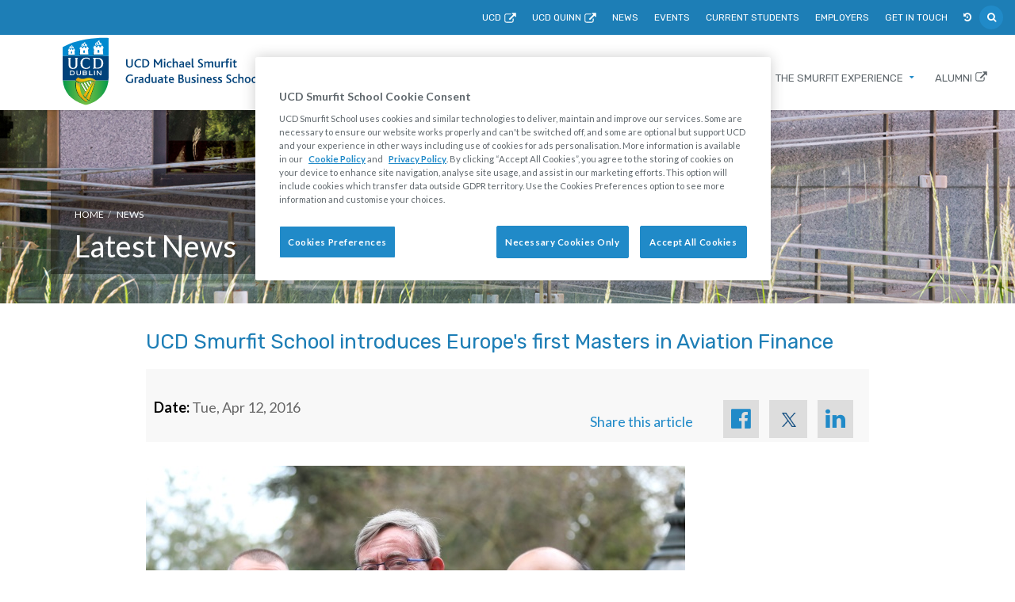

--- FILE ---
content_type: text/html
request_url: https://www.smurfitschool.ie/news/ucdsmurfitschoolintroduceseuropesfirstmastersinaviationfinance.html
body_size: 15560
content:
<!doctype html>
<html class="no-js" lang="en">

<head>
    <meta charset="utf-8" />
    <meta http-equiv="x-ua-compatible" content="ie=edge" />
    <title>News | UCD Smurfit School introduces Europe's first Masters in Aviation Finance  | UCD Smurfit School</title>
    
    <meta name="description" content="" />
    <meta name="keywords" content="" />
  
  	
  
		<script type="text/javascript">
			try{
				if ( window.location.href.toLowerCase().indexOf("//www.ucd.ie/search/") != -1 || window.location.href.toLowerCase().indexOf("//www.ucd.ie/smurfit/") != -1 ){
					document.write("<base href='//www.smurfitschool.ie/' />");
				}
			}catch(ex){
				/* Ignore */
			}
		</script>
    
  	<meta name="viewport" content="width=device-width, initial-scale=1" />

    <meta name="referrer" content="always" /> 
    <meta name="google-site-verification" content="YsQ60uNXvlQMB0mnf3ssktpfEQqrkYrBJ4Z05i-jWgE" />
  
    <!-- mobile toolbar theming -->
    <meta name="theme-color" content="#00427a" />
    <meta name="msapplication-navbutton-color" content="#00427a" />
    <meta name="apple-mobile-web-app-status-bar-style" content="black" />
 
    <!-- dataLayer -->
    <script>
        // Initialize the dataLayer array
        window.dataLayer = window.dataLayer || [];
        window.gtag = function () { dataLayer.push(arguments); }
        window.gtag('consent', 'default', {
            ad_storage: 'denied',
            ad_user_data: 'denied',
            ad_personalization: 'denied',
            analytics_storage: 'denied',
            functionality_storage: 'denied',
            personalization_storage: 'denied',
            security_storage: 'granted', // Only this is granted by default
            wait_for_update: 500
        });
    </script>

    <!-- CookiePro Cookies Consent Notice start for smurfitschool.ie -->
    <script src="https://cookie-cdn.cookiepro.com/scripttemplates/otSDKStub.js"  type="text/javascript" charset="UTF-8" data-domain-script="bff923ce-06a3-445e-9de5-03a021440858" ></script>
    <script type="text/javascript">
    function OptanonWrapper() { }
    </script>
    <!-- CookiePro Cookies Consent Notice end for smurfitschool.ie -->

    <!-- Google Tag Manager -->
    <script>(function(w,d,s,l,i){w[l]=w[l]||[];w[l].push({'gtm.start':
    new Date().getTime(),event:'gtm.js'});var f=d.getElementsByTagName(s)[0],
    j=d.createElement(s),dl=l!='dataLayer'?'&l='+l:'';j.async=true;j.src=
    'https://www.googletagmanager.com/gtm.js?id='+i+dl;f.parentNode.insertBefore(j,f);
    })(window,document,'script','dataLayer','GTM-MWLXZM');</script>
    <!-- End Google Tag Manager -->
  
    <!-- definition for the favicon -->
    <link rel="shortcut icon" type="image/png" href="/t4media/ucd-crest-48x48.png" />



    <!-- normalize -->
    <link rel="stylesheet" href="https://cdnjs.cloudflare.com/ajax/libs/normalize/4.2.0/normalize.min.css"/>
    
    <!-- flexibility -->
    <script async="async" src="https://cdnjs.cloudflare.com/ajax/libs/flexibility/1.0.6/flexibility.js"></script>

    <!-- Fonts -->
    <link rel="stylesheet" href="https://fonts.googleapis.com/css?family=Lato:300,400,700,900|Rubik:400,500,700"/>

    <!-- Bootstrap -->
    <!-- <link rel="stylesheet" href="https://maxcdn.bootstrapcdn.com/bootstrap/3.3.7/css/bootstrap.min.css" integrity="sha384-BVYiiSIFeK1dGmJRAkycuHAHRg32OmUcww7on3RYdg4Va+PmSTsz/K68vbdEjh4u" crossorigin="anonymous" /> -->
  <link rel="stylesheet" href="https://cdnjs.cloudflare.com/ajax/libs/twitter-bootstrap/3.3.7/css/bootstrap.min.css" integrity="sha256-916EbMg70RQy9LHiGkXzG8hSg9EdNy97GazNG/aiY1w=" crossorigin="anonymous" />
  
  	<!-- Chosen -->
		<link rel="preload" as="style" href="https://cdnjs.cloudflare.com/ajax/libs/chosen/1.8.2/chosen.min.css" onload="this.rel='stylesheet'" />
    <!-- Font Awesome -->
    <!-- <link rel="stylesheet" href="https://maxcdn.bootstrapcdn.com/font-awesome/4.7.0/css/font-awesome.min.css" integrity="sha384-wvfXpqpZZVQGK6TAh5PVlGOfQNHSoD2xbE+QkPxCAFlNEevoEH3Sl0sibVcOQVnN" crossorigin="anonymous" /> -->
  <link rel="stylesheet" href="https://cdnjs.cloudflare.com/ajax/libs/font-awesome/4.7.0/css/font-awesome.css" integrity="sha256-NuCn4IvuZXdBaFKJOAcsU2Q3ZpwbdFisd5dux4jkQ5w=" crossorigin="anonymous" />

    <!-- Slick Slider -->
    <link href="https://cdn.jsdelivr.net/npm/@accessible360/accessible-slick@1.0.1/slick/slick.min.css" rel="stylesheet" />
    <link href="https://cdn.jsdelivr.net/npm/@accessible360/accessible-slick@1.0.1/slick/accessible-slick-theme.min.css" rel="stylesheet" />

    <!-- UCD Font -->
    <link rel="preload" as="style" href="/t4media/ucdcob2017-ucdfontimport.css" onload="this.rel='stylesheet'" />

    <!-- Preloader-->
    <script type="text/javascript">
        !function(a){"use strict";var b=function(b,c,d){function e(a){return h.body?a():void setTimeout(function(){e(a)})}function f(){i.addEventListener&&i.removeEventListener("load",f),i.media=d||"all"}var g,h=a.document,i=h.createElement("link");if(c)g=c;else{var j=(h.body||h.getElementsByTagName("head")[0]).childNodes;g=j[j.length-1]}var k=h.styleSheets;i.rel="stylesheet",i.href=b,i.media="only x",e(function(){g.parentNode.insertBefore(i,c?g:g.nextSibling)});var l=function(a){for(var b=i.href,c=k.length;c--;)if(k[c].href===b)return a();setTimeout(function(){l(a)})};return i.addEventListener&&i.addEventListener("load",f),i.onloadcssdefined=l,l(f),i};"undefined"!=typeof exports?exports.loadCSS=b:a.loadCSS=b}("undefined"!=typeof global?global:this);
/*! loadCSS rel=preload polyfill. [c]2017 Filament Group, Inc. MIT License */
!function(a){if(a.loadCSS){var b=loadCSS.relpreload={};if(b.support=function(){try{return a.document.createElement("link").relList.supports("preload")}catch(b){return!1}},b.poly=function(){for(var b=a.document.getElementsByTagName("link"),c=0;c<b.length;c++){var d=b[c];"preload"===d.rel&&"style"===d.getAttribute("as")&&(a.loadCSS(d.href,d,d.getAttribute("media")),d.rel=null)}},!b.support()){b.poly();var c=a.setInterval(b.poly,300);a.addEventListener&&a.addEventListener("load",function(){b.poly(),a.clearInterval(c)}),a.attachEvent&&a.attachEvent("onload",function(){a.clearInterval(c)})}}}(this);
    </script>

    <!-- LightGallery Theme -->
    <link rel="stylesheet" href="/t4media/ucdcob2017-lightgallery.css" type="text/css" media="" />

  
    <!-- Theme -->
    <link rel="stylesheet" href="/t4media/ucdcob2017-theme.css" type="text/css" media="" />

  
    <script type="text/javascript">
        var GLOBAL_SITE_ROOT = '/';
        var GLOBAL_SITE_HISTORY_KEY = 'Smurfit';
    </script>

		<script type="text/javascript">
			try{
				if ( window.location.href.toLowerCase().indexOf("//www.ucd.ie/search/") != -1 || window.location.href.toLowerCase().indexOf("//www.ucd.ie/smurfit/") != -1 ){
					document.write("<link rel='stylesheet' href='//www.ucd.ie/search/search.css' type='text/css' media='all' />");
				}
			}catch(ex){
				/* Ignore */
			}
		</script>
  
</head>

<body class="innerpage is-loading">
    <!-- Google Tag Manager (noscript) -->
    <noscript><iframe src="https://www.googletagmanager.com/ns.html?id=GTM-MWLXZM"
    height="0" width="0" style="display:none;visibility:hidden"></iframe></noscript>
    <!-- End Google Tag Manager (noscript) -->
    <header>
        <nav class="navbar navbar-offcanvas navbar-fixed-top    navbar--custom">
            <div class="container-fluid">
                <div class="navbar-header">
                    <button aria-expanded="false" class="navbar-toggle collapsed pull-right" data-target="#navigation" data-toggle="collapse" type="button">
                        <span class="sr-only">Toggle navigation</span>
                        <span class="icon-bar"></span>
                        <span class="icon-bar"></span>
                        <span class="icon-bar"></span>
                    </button>
										<a class="navbar-brand" href="/">
                    	<!-- ucdcob2017-logo-smurfit.svg --><svg class="logo-svg" data-name="Layer 1" xmlns="http://www.w3.org/2000/svg" xmlns:xlink="http://www.w3.org/1999/xlink" viewBox="0 0 217.83 73.58">
    <defs>
        <style>
        .cls-1 {
            fill: #0089cf;
        }

        .cls-2 {
            fill: url(#New_Gradient_Swatch_9);
        }

        .cls-3 {
            fill: url(#New_Gradient_Swatch_2);
        }

        .cls-4 {
            fill: #00427a;
        }

        .cls-5 {
            fill: #fff;
        }

        .cls-6 {
            fill: none;
        }

        .cls-7 {
            fill: url(#linear-gradient);
        }

        .cls-8 {
            fill: url(#linear-gradient-2);
        }

        .cls-9 {
            fill: url(#linear-gradient-3);
        }

        .cls-10 {
            fill: url(#linear-gradient-4);
        }

        .logo-text--color {
            fill: #fffffe;
        }
        </style>
        <linearGradient id="New_Gradient_Swatch_9" y1="45.47" x2="50.7" y2="45.47" gradientUnits="userSpaceOnUse">
            <stop offset="0" stop-color="#00984a" />
            <stop offset="0.5" stop-color="#8dc63f" />
            <stop offset="1" stop-color="#009d48" />
        </linearGradient>
        <linearGradient id="New_Gradient_Swatch_2" x1="-0.01" y1="60.19" x2="50.51" y2="60.19" gradientUnits="userSpaceOnUse">
            <stop offset="0" stop-color="#00984a" />
            <stop offset="0.1" stop-color="#1ca249" />
            <stop offset="0.28" stop-color="#4bb146" />
            <stop offset="0.42" stop-color="#67bb45" />
            <stop offset="0.5" stop-color="#72bf44" />
            <stop offset="0.59" stop-color="#63ba45" />
            <stop offset="0.77" stop-color="#3cad47" />
            <stop offset="1" stop-color="#00984a" />
        </linearGradient>
        <linearGradient id="linear-gradient" x1="17.37" y1="62.88" x2="24.48" y2="55.77" gradientUnits="userSpaceOnUse">
            <stop offset="0.08" stop-color="#e5a812" />
            <stop offset="0.17" stop-color="#e9b20e" />
            <stop offset="0.41" stop-color="#f2c904" />
            <stop offset="0.56" stop-color="#f6d200" />
            <stop offset="0.9" stop-color="#bb9e4c" />
        </linearGradient>
        <linearGradient id="linear-gradient-2" x1="14.36" y1="45.99" x2="36.4" y2="45.99" gradientUnits="userSpaceOnUse">
            <stop offset="0.14" stop-color="#e5a812" />
            <stop offset="0.23" stop-color="#e9b20e" />
            <stop offset="0.49" stop-color="#f2c904" />
            <stop offset="0.65" stop-color="#f6d200" />
            <stop offset="1" stop-color="#bb9e4c" />
        </linearGradient>
        <linearGradient id="linear-gradient-3" x1="26.26" y1="58.46" x2="35.63" y2="58.46" xlink:href="#linear-gradient-2" />
        <linearGradient id="linear-gradient-4" x1="23.07" y1="56.88" x2="33.99" y2="56.88" xlink:href="#linear-gradient-2" />
    </defs>
    <title>Vector Smart Object3</title>
    <g id="img">
        <path class="cls-1" d="M50.5.18S22.85-2.18,0,10.21v9.87H50.51Z" />
        <path class="cls-2" d="M.09,45.93c0-.27,0-.59-.05-.91Q.06,45.47.09,45.93Z" />
        <path class="cls-3" d="M23.88,73.32a8.06,8.06,0,0,0,1.64.26,9.27,9.27,0,0,0,1.72-.26C42.15,69.13,49.11,58.14,50.32,46.8H.15C1.3,59,8.77,69.07,23.88,73.32Z" />
        <path class="cls-4" d="M50.51,20.09H0V43.69c0,.27,0,.58,0,.89,0,.14,0,.29,0,.43,0,.32,0,.64.05.91l0,.25c0,.37,0,.62,0,.62H50.32v-.17c.08-.89.16-2.76.17-3V20.09Z" />
        <path class="cls-5" d="M11.38,34.08c2.24,0,3.65-.69,4.31-2.12a6.05,6.05,0,0,0,.47-2.54V23.58c0-.66,0-1.11.6-1.13h.11V22H13.53v.47h.11c.62.06.62.5.62,1.15v5.49a4.79,4.79,0,0,1-.73,3,2.53,2.53,0,0,1-2.14,1h0a2.53,2.53,0,0,1-2.14-1,4.78,4.78,0,0,1-.73-3V23.59c0-.65,0-1.09.62-1.15H9.2V22H5.87v.48H6c.6,0,.6.47.6,1.13v5.84A6,6,0,0,0,7,32c.66,1.43,2.07,2.12,4.31,2.12Z" />
        <path class="cls-5" d="M21.14,23.48A6.54,6.54,0,0,0,19.58,28a6.47,6.47,0,0,0,1.63,4.64,6.4,6.4,0,0,0,4.66,1.46,9,9,0,0,0,3.75-.82l.06,0L29.83,31h-.48l0,.08c-.38,1.22-1.31,2-3.56,2-3.77,0-4.07-3.91-4.07-5.11,0-1.58.4-5.26,4.1-5.26,1.85,0,3.15.53,3.39,1.62l0,.09h.44v-2l-.07,0A9.1,9.1,0,0,0,26,21.71,6.35,6.35,0,0,0,21.14,23.48Z" />
        <path class="cls-5" d="M43.1,23.46A6.56,6.56,0,0,0,38.41,22H33.07v.46h.11a1.09,1.09,0,0,1,1,1.21v8.5a1,1,0,0,1-1,1.14h-.1v.53h5a7.37,7.37,0,0,0,4.34-1.1c1-.7,2.24-2.15,2.24-5a5.72,5.72,0,0,0-1.55-4.24m-5.34,9.39c-1.43,0-1.63-.17-1.63-1.39v-7.7c0-.74,0-.84,1.83-.84,3.12.06,4.57,1.6,4.57,4.85C42.52,32.24,40.11,32.84,37.75,32.84Z" />
        <path class="cls-5" d="M12.48,36.74a3.83,3.83,0,0,0-2.34-.59H8v4.93h2.22a3.54,3.54,0,0,0,2.21-.61,2.16,2.16,0,0,0,.79-1.8A2.29,2.29,0,0,0,12.48,36.74Zm-.74,3.17a2.47,2.47,0,0,1-1.5.39H9V36.92h1.07a2.62,2.62,0,0,1,1.72.43,1.64,1.64,0,0,1,.47,1.27A1.54,1.54,0,0,1,11.74,39.92Z" />
        <path class="cls-5" d="M20,36.15H19.2V39.1a1.27,1.27,0,0,1-.39,1,1.6,1.6,0,0,1-1.12.36,1.66,1.66,0,0,1-1.15-.35,1.26,1.26,0,0,1-.39-1V36.15h-1v2.94a2,2,0,0,0,.66,1.54,2.79,2.79,0,0,0,1.88.57,2.62,2.62,0,0,0,1.74-.56,1.93,1.93,0,0,0,.67-1.55V36.15Z" />
        <path class="cls-5" d="M26.41,38.78a1.58,1.58,0,0,0-.53-.28,1.31,1.31,0,0,0,.42-.25,1,1,0,0,0,.31-.78,1.12,1.12,0,0,0-.48-1,2.72,2.72,0,0,0-1.52-.32H22.09v4.93h2.65a2.6,2.6,0,0,0,1.51-.37,1.24,1.24,0,0,0,.55-1.06A1.09,1.09,0,0,0,26.41,38.78ZM23,36.92H24.6a1.64,1.64,0,0,1,.82.15.58.58,0,0,1,0,.9,1.21,1.21,0,0,1-.68.15H23Zm2.49,3.21a1.57,1.57,0,0,1-.84.18H23V38.9h1.6a1.6,1.6,0,0,1,.88.19.6.6,0,0,1,.26.53A.57.57,0,0,1,25.53,40.13Z" />
        <path class="cls-5" d="M29.9,36.15h-.84v4.93h3.86v-.77H30V36.15Z" />
        <path class="cls-5" d="M35.36,36.15h-.84v4.93h1V36.15Z" />
        <path class="cls-5" d="M42.36,36.15h-.84V40l-2.94-3.81H37.41v4.93h1V37.27l2.94,3.81h1.17V36.15Z" />
        <path class="cls-6" d="M40.26,14a1,1,0,0,0-1.94,0v2.38h1.94V14Z" />
        <path class="cls-6" d="M36.38,9.17v1h1.94V9a.24.24,0,0,1,.24-.24H40a.24.24,0,0,1,.24.24v1.19H42.2V9" />
        <polygon points="34.49 12.1 34.37 12.1 33.48 18.73 44.66 18.73 44.62 18.3 33.96 18.3 34.49 12.1" />
        <path class="cls-5" d="M42.2,9v1.19H40.26V9A.24.24,0,0,0,40,8.75H38.56a.24.24,0,0,0-.24.24v1.19H36.38V9c0-.15-.06-.25-.2-.25H34.68a.24.24,0,0,0-.24.24v1.19h-.73a.24.24,0,0,0-.24.24v.48a.24.24,0,0,0,.24.24H34v.72a.24.24,0,0,0,.24.24h.29L34,18.3H44.62l-.53-6.2h.29a.24.24,0,0,0,.24-.24v-.72h.24a.24.24,0,0,0,.24-.24v-.48a.24.24,0,0,0-.24-.24h-.73V9a.24.24,0,0,0-.24-.24H42.46C42.23,8.75,42.2,8.87,42.2,9Zm-3.88,7.35V14a1,1,0,0,1,1.94,0h0v2.38Z" />
        <path class="cls-5" d="M42.58,6.44a1,1,0,0,1,0-1.11A2.09,2.09,0,0,0,41.4,6a2.37,2.37,0,0,0-.65-1.47,1.28,1.28,0,0,1,.06-1.95,3.52,3.52,0,0,0-2.68,4c-.08-.19-.24-.34-.36-.56a1.31,1.31,0,0,1,0-1.51c-1.94,1-2.58,2.77-1.54,3.69a1.28,1.28,0,0,0,.87.36,1.44,1.44,0,0,0,1.12-1.77,1.77,1.77,0,0,0,1.7,1.18,1.82,1.82,0,0,0,1.18-.84c-.05.48.35,1.4,1.26,1.07A1.11,1.11,0,0,0,42.58,6.44ZM37,7.84a.6.6,0,0,1-.42-.94,1.17,1.17,0,0,0,.32-1.1,4.65,4.65,0,0,1,.49.85C37.59,7.12,37.59,7.79,37,7.84Zm2.69-.71c-1.14-.12-.63-2.52.16-2.93A2.19,2.19,0,0,0,40,5.56C40.39,6.39,40.3,7,39.7,7.12Zm2.3.42c-.39,0-.49-1,.05-1.37a.91.91,0,0,0,0,.6C42.32,7.21,42.2,7.52,42,7.54Z" />
        <path class="cls-6" d="M24.46,14.51a.86.86,0,0,0-1.72,0v2.11h1.72V14.51Z" />
        <path class="cls-6" d="M21,10.27v.9h1.72V10.11A.21.21,0,0,1,23,9.9h1.29a.21.21,0,0,1,.21.21v1.05h1.72V10.11" />
        <polygon points="19.35 12.86 19.25 12.86 18.46 18.73 28.35 18.73 28.32 18.35 18.88 18.35 19.35 12.86" />
        <path class="cls-5" d="M26.17,10.11v1.05H24.46V10.11a.21.21,0,0,0-.21-.21H23a.21.21,0,0,0-.21.21v1.05H21V10.12c0-.14-.06-.22-.18-.22H19.52a.21.21,0,0,0-.22.21v1.05h-.64a.21.21,0,0,0-.22.21v.42a.21.21,0,0,0,.22.21h.21v.63a.21.21,0,0,0,.21.21h.26l-.47,5.49h9.44l-.47-5.49h.26a.21.21,0,0,0,.21-.21V12h.21a.21.21,0,0,0,.21-.21v-.42a.21.21,0,0,0-.21-.21h-.64V10.11a.21.21,0,0,0-.22-.21H26.4C26.2,9.9,26.17,10,26.17,10.11Zm-3.43,6.5V14.51a.86.86,0,0,1,1.72,0h0v2.11Z" />
        <path class="cls-5" d="M26.62,7.7a1,1,0,0,1,0-1,2.37,2.37,0,0,0-1.11.86,2.13,2.13,0,0,0-.57-1.35,1.17,1.17,0,0,1,.05-1.72c-1.8.49-2.15,1.63-2.41,3a4.16,4.16,0,0,0-.31-.59,1,1,0,0,1,0-1c-1.71.92-2.18,2.5-1.36,3.44a1,1,0,0,0,.82.32,1.12,1.12,0,0,0,1-1.42,1.47,1.47,0,0,0,1.48,1,1.6,1.6,0,0,0,1-.75c0,.43.37,1.14,1,1S27.19,8.61,26.62,7.7Zm-5,1.19a.49.49,0,0,1-.34-.76.94.94,0,0,0,.26-.89,3.71,3.71,0,0,1,.4.69C22.11,8.31,22.11,8.85,21.64,8.89ZM24,8.5c-1-.08-.75-1.92,0-2.67A2.22,2.22,0,0,0,24.25,7C24.62,7.62,24.61,8.47,24,8.5Zm2.1.23c-.36,0-.45-.88,0-1.26a.83.83,0,0,0,0,.55C26.39,8.42,26.28,8.7,26.1,8.72Z" />
        <path class="cls-6" d="M10.45,15.51a.65.65,0,0,0-1.31,0v1.61h1.31V15.51Z" />
        <path class="cls-6" d="M7.84,12.28V13H9.15v-.8A.16.16,0,0,1,9.31,12h1a.16.16,0,0,1,.16.16V13h1.31v-.8" />
        <polygon points="6.56 14.26 6.49 14.26 5.89 18.73 13.42 18.73 13.39 18.44 6.2 18.44 6.56 14.26" />
        <path class="cls-5" d="M11.76,12.17V13H10.45v-.8a.16.16,0,0,0-.16-.16h-1a.16.16,0,0,0-.16.16V13H7.84v-.8c0-.1,0-.17-.14-.17h-1a.16.16,0,0,0-.16.16V13H6a.16.16,0,0,0-.16.16v.32a.16.16,0,0,0,.16.16H6.2v.48a.16.16,0,0,0,.16.16h.2L6.2,18.44H13.4L13,14.26h.2a.16.16,0,0,0,.16-.16v-.48h.16a.16.16,0,0,0,.16-.16v-.32a.16.16,0,0,0-.16-.16h-.49v-.8A.16.16,0,0,0,12.9,12h-1C11.78,12,11.76,12.08,11.76,12.17Zm-2.61,5V15.51a.65.65,0,0,1,1.31,0h0v1.61Z" />
        <path class="cls-5" d="M12.09,10.3a.76.76,0,0,1,0-.84,1.57,1.57,0,0,0-.92.71,1.68,1.68,0,0,0-.41-1,.92.92,0,0,1,0-1.31A2.29,2.29,0,0,0,9,10.28c-.05-.13-.13-.18-.19-.34a1.17,1.17,0,0,1,.07-1.06c-1.64.75-1.91,2-1.21,2.66a.84.84,0,0,0,.71.24.87.87,0,0,0,.7-1.13,1.19,1.19,0,0,0,1.15.8.8.8,0,0,0,.8-.57c0,.32.58,1.09,1.1.51A.87.87,0,0,0,12.09,10.3Zm-3.84.92A.38.38,0,0,1,8,10.64a.73.73,0,0,0,.2-.69,2.88,2.88,0,0,1,.31.53C8.61,10.78,8.61,11.19,8.25,11.22Zm1.85-.54c-.68-.07-.38-1.51.09-1.75a1.31,1.31,0,0,0,.06.82C10.5,10.24,10.45,10.63,10.09,10.68Zm1.6.42c-.28,0-.36-.7,0-1a.65.65,0,0,0,0,.43C11.92,10.87,11.84,11.09,11.69,11.1Z" />
        <path d="M26.43,70.49c-8.31-4.82-12.55-11.66-11.59-21.76l-.37-.28C13.11,58.76,18,66,26.29,70.85Z" />
        <path class="cls-7" d="M19,50.27a7.19,7.19,0,0,1-4.15-1.54c-1,10.1,3.28,16.94,11.59,21.76L27,69C20.31,64.15,18.72,58,19,50.27Z" />
        <path d="M35.86,48.29a12.32,12.32,0,0,0-10.43-.77c-4.27,1.35-7.89,1.75-11.07-1.14h0c-.06.14-.12.28-.17.43,3.18,2.89,6.64,2.33,11,1.15s6.71-1.41,10.61.61Z" />
        <path class="cls-8" d="M35.86,48.29l.54-1.49c-2.52-2.7-7.55-3.3-10.57-2.3-3.23,1.06-6.73.84-8.66-1.08a5.26,5.26,0,0,0-2.81,3c3.18,2.89,6.8,2.49,11.07,1.14A12.32,12.32,0,0,1,35.86,48.29Z" />
        <path d="M35.62,49.08,29,68.31a19,19,0,0,1-2.71-1.67l-.2.43a16.61,16.61,0,0,0,3.12,1.83l6.66-19.72Z" />
        <path class="cls-9" d="M34.48,48.61l-8.22,18A19,19,0,0,0,29,68.31l6.66-19.24A10.25,10.25,0,0,0,34.48,48.61Z" />
        <path d="M20,50.26l-.38,0,5.57,9.51.22-.33Z" />
        <path class="cls-5" d="M26.19,58.24l-4.81-8.18a11.53,11.53,0,0,1-1.41.19h0l5.41,9.21Z" />
        <path d="M23.14,49.62l-.33.1L27,57l.22-.33Z" />
        <path class="cls-5" d="M28.06,55.41,24.4,49.2c-.44.16-.84.29-1.23.41h0l4.12,7Z" />
        <path d="M27,48.26h0Z" />
        <path d="M26.05,48.59l-.31.11,3.16,5.43.21-.32Z" />
        <path class="cls-5" d="M29.92,52.59l-2.61-4.44-.33.11h0l-.75.26-.16.06,3.06,5.22Z" />
        <path d="M29.05,47.69l-.38.08,2.09,3.54L31,51Z" />
        <path class="cls-5" d="M31.79,49.76l-1.34-2.28-.4,0-.22,0-.18,0-.54.1h-.05L31,51Z" />
        <path d="M34,48.47,25.08,65.54a11.21,11.21,0,0,1-2-2.57l-.23.34a12,12,0,0,0,2.32,2.91l9-17.7Z" />
        <path class="cls-10" d="M32.81,48.21,23.07,63a11.21,11.21,0,0,0,2,2.57L34,48.46A9.75,9.75,0,0,0,32.81,48.21Z" />
    </g>
    <g id="text">
        <path class="logo-text--color" d="M76.28,31.78a4.63,4.63,0,0,1-5.59.11,3.55,3.55,0,0,1-.9-2.62V23.41h1.46v5.8a2.49,2.49,0,0,0,.59,1.71,2.1,2.1,0,0,0,1.61.6,2.24,2.24,0,0,0,1.72-.6,2.27,2.27,0,0,0,.52-1.62V23.41h1.47V29.3A3.47,3.47,0,0,1,76.28,31.78Z" />
        <path class="logo-text--color" d="M83.35,32.77a4.36,4.36,0,0,1-4.56-4.65,4.67,4.67,0,0,1,4.87-4.8,5.18,5.18,0,0,1,2.38.52l0,1.4a4.23,4.23,0,0,0-2.34-.67A3.21,3.21,0,0,0,80.39,28a3.15,3.15,0,0,0,3.19,3.46,4.59,4.59,0,0,0,2.23-.6L86.22,32A5.5,5.5,0,0,1,83.35,32.77Z" />
        <path class="logo-text--color" d="M90.13,32.63H87.65V23.41h2.53c3.4,0,5.08,1.88,5.08,4.52S93.46,32.63,90.13,32.63Zm.07-8H89.12v6.69H90.2A3.16,3.16,0,0,0,93.71,28C93.71,26.08,92.58,24.68,90.2,24.68Z" />
        <path class="logo-text--color" d="M107.85,32.63V26.75c0-.34,0-.59,0-1h0a6.4,6.4,0,0,1-.52.94L105.24,30h-.77l-2.27-3.33a6.61,6.61,0,0,1-.53-.9h0a8,8,0,0,1,0,1v5.91h-1.46V23.41h1.4l2.67,3.92a8.57,8.57,0,0,1,.56.92h0a9.32,9.32,0,0,1,.53-1l2.49-3.89h1.41v9.23Z" />
        <path class="logo-text--color" d="M113,24a.93.93,0,1,1-.92-.91A.9.9,0,0,1,113,24Zm-1.65,8.68V26h1.46v6.62Z" />
        <path class="logo-text--color" d="M117.54,32.77a3.12,3.12,0,0,1-3.19-3.4,3.34,3.34,0,0,1,3.39-3.53,3.54,3.54,0,0,1,1.81.45v1.25a2.79,2.79,0,0,0-1.68-.52,2.08,2.08,0,0,0-2,2.28,2,2,0,0,0,2,2.28,3,3,0,0,0,1.6-.48l.39,1A4.11,4.11,0,0,1,117.54,32.77Z" />
        <path class="logo-text--color" d="M125.18,32.63V28.69c0-.77-.14-1.54-1.06-1.54a2.89,2.89,0,0,0-1.75.83v4.66h-1.46V22.72h1.46v4a3.53,3.53,0,0,1,2.24-.91c1,0,2,.53,2,2.44v4.35Z" />
        <path class="logo-text--color" d="M132.31,32.63,132,32a2.76,2.76,0,0,1-2,.76A2,2,0,0,1,128,30.69c0-1.36,1-2.11,2.74-2.18l1.23,0v-.2A1.17,1.17,0,0,0,130.6,27a3.07,3.07,0,0,0-1.72.53l-.49-.94a4.13,4.13,0,0,1,2.51-.76c1.51,0,2.51.63,2.51,2.35v2.42a7.42,7.42,0,0,0,.13,2Zm-.39-3.09-1.08,0c-1,0-1.43.38-1.43,1a1,1,0,0,0,1.15,1,1.92,1.92,0,0,0,1.36-.53Z" />
        <path class="logo-text--color" d="M136.22,29.67a1.88,1.88,0,0,0,2,1.9,3.36,3.36,0,0,0,1.67-.46l.38,1a4.09,4.09,0,0,1-2.31.71c-2.22,0-3.22-1.69-3.22-3.5s1.11-3.43,2.9-3.43,2.86,1.36,2.86,3.42v.41ZM137.59,27a1.48,1.48,0,0,0-1.39,1.61H139A1.47,1.47,0,0,0,137.59,27Z" />
        <path class="logo-text--color" d="M143.2,32.77a1.25,1.25,0,0,1-1.39-1.39V22.72h1.46v8c0,.53.11.7.48.7a1.44,1.44,0,0,0,.43-.06l.18,1.08A2.35,2.35,0,0,1,143.2,32.77Z" />
        <path class="logo-text--color" d="M151.19,32.77a4.86,4.86,0,0,1-2.73-.8l.62-1.11a3.66,3.66,0,0,0,2.06.69c.76,0,1.64-.34,1.64-1.18,0-1.41-2.22-1.69-3.35-2.94a2.36,2.36,0,0,1-.63-1.65c0-1.34,1-2.46,2.9-2.46a4.64,4.64,0,0,1,2.18.5V25.2a4.12,4.12,0,0,0-2.1-.64c-.8,0-1.46.34-1.46,1.06,0,1.82,4,1.76,4,4.59C154.34,31.77,153,32.77,151.19,32.77Z" />
        <path class="logo-text--color" d="M164.09,32.63V28.49c0-.78-.14-1.37-1-1.37a2.82,2.82,0,0,0-1.76.78v4.73h-1.45V28.52c0-.78-.15-1.4-1-1.4a2.79,2.79,0,0,0-1.76.8v4.72h-1.46V26h1.22l.17.74a3.78,3.78,0,0,1,2.3-.91,1.74,1.74,0,0,1,1.69,1,3.88,3.88,0,0,1,2.38-1,2,2,0,0,1,2.13,2.23v4.56Z" />
        <path class="logo-text--color" d="M171.63,32.63l-.27-.66a3.24,3.24,0,0,1-2.07.8c-.88,0-2.17-.45-2.17-2.49V26h1.46v4.17c0,.92.42,1.4,1.23,1.4a2.12,2.12,0,0,0,1.44-.66V26h1.46v4.47a8.37,8.37,0,0,0,.13,2.16Z" />
        <path class="logo-text--color" d="M178,27.38a1.62,1.62,0,0,0-.74-.18,2.16,2.16,0,0,0-1.33.66v4.77h-1.46V26h1.22l.18.73a2.6,2.6,0,0,1,1.85-.9,1.61,1.61,0,0,1,.84.25Z" />
        <path class="logo-text--color" d="M182.92,24.09a2.12,2.12,0,0,0-.84-.2c-.55,0-.81.36-.81,1V26H183l-.41,1.15h-1.33v5.47h-1.46V27.16h-.92V26h.92V25a2.05,2.05,0,0,1,2.2-2.28,2.63,2.63,0,0,1,1.19.28Z" />
        <path class="logo-text--color" d="M185.79,24a.93.93,0,1,1-.92-.91A.9.9,0,0,1,185.79,24Zm-1.65,8.68V26h1.46v6.62Z" />
        <path class="logo-text--color" d="M189.55,32.77a1.38,1.38,0,0,1-1.55-1.5V27.15h-1.15V26H188v-1.5l1.46-.45V26h2.06L191,27.15h-1.6v3.61c0,.52.21.77.64.77a2.1,2.1,0,0,0,1.12-.41l.41,1A3.72,3.72,0,0,1,189.55,32.77Z" />
        <path class="logo-text--color" d="M73.95,49.77a4.41,4.41,0,0,1-4.62-4.63,4.7,4.7,0,0,1,5-4.82,6.87,6.87,0,0,1,2.67.52v1.41a5.58,5.58,0,0,0-2.56-.69A3.22,3.22,0,0,0,70.91,45a3.27,3.27,0,0,0,3.42,3.53,3.36,3.36,0,0,0,1.55-.31V45h1.47V49A7.49,7.49,0,0,1,73.95,49.77Z" />
        <path class="logo-text--color" d="M82.58,44.38a1.61,1.61,0,0,0-.74-.18,2.17,2.17,0,0,0-1.33.66v4.77H79.06V43h1.22l.18.73a2.6,2.6,0,0,1,1.85-.9,1.6,1.6,0,0,1,.84.25Z" />
        <path class="logo-text--color" d="M87.65,49.63,87.37,49a2.75,2.75,0,0,1-2,.76,2,2,0,0,1-2.11-2.09c0-1.36,1-2.11,2.74-2.18l1.23,0v-.2A1.17,1.17,0,0,0,85.94,44a3.07,3.07,0,0,0-1.72.53l-.49-.94a4.13,4.13,0,0,1,2.51-.76c1.51,0,2.51.63,2.51,2.35v2.42a7.43,7.43,0,0,0,.13,2Zm-.39-3.09-1.08,0c-1,0-1.43.38-1.43,1a1,1,0,0,0,1.15,1,1.93,1.93,0,0,0,1.36-.53Z" />
        <path class="logo-text--color" d="M93.6,49.77a3.25,3.25,0,0,1-3.54-3.39,3.45,3.45,0,0,1,3.58-3.54,5.21,5.21,0,0,1,.92.08V39.72H96v9.53A5.19,5.19,0,0,1,93.6,49.77Zm1-5.61A2.7,2.7,0,0,0,93.7,44a2.25,2.25,0,0,0,.06,4.51,2.66,2.66,0,0,0,.81-.13Z" />
        <path class="logo-text--color" d="M102.16,49.63l-.27-.66a3.24,3.24,0,0,1-2.07.8c-.88,0-2.17-.45-2.17-2.49V43H99.1v4.17c0,.92.42,1.4,1.23,1.4a2.12,2.12,0,0,0,1.44-.66V43h1.46v4.47a8.39,8.39,0,0,0,.13,2.16Z" />
        <path class="logo-text--color" d="M109,49.63l-.28-.62a2.75,2.75,0,0,1-2,.76,2,2,0,0,1-2.11-2.09c0-1.36,1-2.11,2.74-2.18l1.23,0v-.2A1.17,1.17,0,0,0,107.31,44a3.07,3.07,0,0,0-1.72.53l-.49-.94a4.13,4.13,0,0,1,2.51-.76c1.51,0,2.51.63,2.51,2.35v2.42a7.45,7.45,0,0,0,.13,2Zm-.39-3.09-1.08,0c-1,0-1.43.38-1.43,1a1,1,0,0,0,1.15,1,1.93,1.93,0,0,0,1.36-.53Z" />
        <path class="logo-text--color" d="M113.85,49.77a1.38,1.38,0,0,1-1.55-1.5V44.15h-1.15V43h1.15v-1.5l1.46-.45V43h2.06l-.46,1.13h-1.6v3.61c0,.52.21.77.64.77a2.11,2.11,0,0,0,1.12-.41l.41,1A3.72,3.72,0,0,1,113.85,49.77Z" />
        <path class="logo-text--color" d="M118.1,46.67a1.88,1.88,0,0,0,2,1.9,3.35,3.35,0,0,0,1.67-.46l.38,1a4.09,4.09,0,0,1-2.31.71c-2.22,0-3.22-1.69-3.22-3.5s1.11-3.43,2.9-3.43,2.86,1.36,2.86,3.42v.41ZM119.47,44a1.48,1.48,0,0,0-1.39,1.61h2.76A1.47,1.47,0,0,0,119.47,44Z" />
        <path class="logo-text--color" d="M130,49.63h-2.71V40.41h2.8a2.33,2.33,0,0,1,2.58,2.27,2.07,2.07,0,0,1-1.18,2h0a2.27,2.27,0,0,1,1.76,2.24C133.25,48.18,132.37,49.63,130,49.63Zm-1.25-8V44.3h1.05A1.33,1.33,0,0,0,131.16,43c0-.77-.46-1.27-1.47-1.27ZM130,45.56h-1.25v2.81h1.18c1.19,0,1.79-.59,1.79-1.47S131.08,45.56,130,45.56Z" />
        <path class="logo-text--color" d="M139.09,49.63l-.27-.66a3.24,3.24,0,0,1-2.07.8c-.88,0-2.17-.45-2.17-2.49V43H136v4.17c0,.92.42,1.4,1.23,1.4a2.12,2.12,0,0,0,1.44-.66V43h1.46v4.47a8.4,8.4,0,0,0,.13,2.16Z" />
        <path class="logo-text--color" d="M143.64,49.77a4.14,4.14,0,0,1-2.3-.59l.49-1.08a3.15,3.15,0,0,0,1.74.55c.73,0,1.22-.29,1.22-.8,0-1.33-3-.83-3-3.12,0-1.08.84-1.89,2.39-1.89a4.73,4.73,0,0,1,1.85.35v1.23A4.32,4.32,0,0,0,144.2,44c-.6,0-1,.2-1,.66,0,1.19,3.09.84,3.09,3.08C146.25,49.2,145,49.77,143.64,49.77Z" />
        <path class="logo-text--color" d="M149.39,41a.93.93,0,1,1-.92-.91A.9.9,0,0,1,149.39,41Zm-1.65,8.68V43h1.46v6.62Z" />
        <path class="logo-text--color" d="M155.35,49.63v-4c0-.71-.14-1.53-1-1.53a3.12,3.12,0,0,0-1.81.8v4.69h-1.46V43h1.22l.17.74a3.74,3.74,0,0,1,2.35-.91c1,0,2,.64,2,2.37v4.42Z" />
        <path class="logo-text--color" d="M159.61,46.67a1.88,1.88,0,0,0,2,1.9,3.35,3.35,0,0,0,1.67-.46l.38,1a4.09,4.09,0,0,1-2.31.71c-2.23,0-3.22-1.69-3.22-3.5s1.11-3.43,2.9-3.43,2.86,1.36,2.86,3.42v.41ZM161,44a1.48,1.48,0,0,0-1.39,1.61h2.76A1.47,1.47,0,0,0,161,44Z" />
        <path class="logo-text--color" d="M166.93,49.77a4.14,4.14,0,0,1-2.29-.59l.49-1.08a3.15,3.15,0,0,0,1.74.55c.73,0,1.22-.29,1.22-.8,0-1.33-3-.83-3-3.12,0-1.08.84-1.89,2.39-1.89a4.73,4.73,0,0,1,1.85.35v1.23a4.33,4.33,0,0,0-1.79-.42c-.6,0-1,.2-1,.66,0,1.19,3.09.84,3.09,3.08C169.55,49.2,168.32,49.77,166.93,49.77Z" />
        <path class="logo-text--color" d="M172.57,49.77a4.14,4.14,0,0,1-2.3-.59l.49-1.08a3.15,3.15,0,0,0,1.74.55c.73,0,1.22-.29,1.22-.8,0-1.33-3-.83-3-3.12,0-1.08.84-1.89,2.39-1.89a4.73,4.73,0,0,1,1.85.35v1.23a4.32,4.32,0,0,0-1.79-.42c-.6,0-1,.2-1,.66,0,1.19,3.09.84,3.09,3.08C175.19,49.2,174,49.77,172.57,49.77Z" />
        <path class="logo-text--color" d="M182.31,49.77a4.86,4.86,0,0,1-2.73-.8l.62-1.11a3.67,3.67,0,0,0,2.06.69c.76,0,1.64-.34,1.64-1.18,0-1.41-2.23-1.69-3.35-2.94a2.35,2.35,0,0,1-.63-1.65c0-1.34,1-2.46,2.9-2.46a4.64,4.64,0,0,1,2.18.5V42.2a4.13,4.13,0,0,0-2.1-.64c-.8,0-1.46.34-1.46,1.06,0,1.82,4,1.76,4,4.59C185.45,48.77,184.08,49.77,182.31,49.77Z" />
        <path class="logo-text--color" d="M189.65,49.77a3.12,3.12,0,0,1-3.19-3.4,3.34,3.34,0,0,1,3.39-3.53,3.55,3.55,0,0,1,1.81.45v1.25A2.79,2.79,0,0,0,190,44a2.08,2.08,0,0,0-2,2.28,2,2,0,0,0,2,2.28,3,3,0,0,0,1.6-.48l.39,1A4.12,4.12,0,0,1,189.65,49.77Z" />
        <path class="logo-text--color" d="M197.3,49.63V45.69c0-.77-.14-1.54-1.06-1.54a2.9,2.9,0,0,0-1.75.83v4.66H193V39.72h1.46v4a3.53,3.53,0,0,1,2.24-.91c1,0,2,.53,2,2.44v4.35Z" />
        <path class="logo-text--color" d="M205.6,43.78a3.56,3.56,0,0,1,.91,2.52,3.62,3.62,0,0,1-.94,2.56,3.16,3.16,0,0,1-2.29.91,3.07,3.07,0,0,1-2.21-.81,3.57,3.57,0,0,1-1-2.62,3.64,3.64,0,0,1,1-2.58,3,3,0,0,1,2.25-.92A3.08,3.08,0,0,1,205.6,43.78Zm-4,2.54c0,1.37.66,2.3,1.74,2.3s1.72-1,1.72-2.3-.64-2.3-1.75-2.3S201.55,45,201.55,46.32Z" />
        <path class="logo-text--color" d="M213,43.78A3.56,3.56,0,0,1,214,46.3a3.62,3.62,0,0,1-.94,2.56,3.17,3.17,0,0,1-2.3.91,3.07,3.07,0,0,1-2.21-.81,3.57,3.57,0,0,1-1-2.62,3.64,3.64,0,0,1,1-2.58,3.28,3.28,0,0,1,4.58,0Zm-4,2.54c0,1.37.66,2.3,1.74,2.3s1.72-1,1.72-2.3-.64-2.3-1.75-2.3S209,45,209,46.32Z" />
        <path class="logo-text--color" d="M216.67,49.77a1.25,1.25,0,0,1-1.39-1.39V39.72h1.46v8c0,.53.11.7.48.7a1.45,1.45,0,0,0,.43-.06l.18,1.08A2.36,2.36,0,0,1,216.67,49.77Z" />
    </g>
</svg>
										</a>
                </div>
                <div id="navigation" class="collapse navbar-collapse">
                    <div class="navigation-flex-container">
                    	<ul id="top-nav"><li><a href="https://www.ucd.ie/">UCD</a></li><li><a href="https://www.ucd.ie/quinn/">UCD QUINN</a></li><li><a href="/news/">News</a></li><li><a href="/events/">Events</a></li><li><a href="/currentstudents/">Current Students</a></li><li><a href="/ucdsmurfitcareersnetwork/">Employers</a></li><li><a href="/getintouch/">Get in Touch</a></li><li class="history"><a href="javascript:;" class="js-trigger-navigation"><span class="sr-only">Toggle Page View History</span><i class="fa fa-history"></i></a></li><li class="search"><a href="javascript:;" data-toggle="modal" data-target="#search-modal"><span class="sr-only">Toggle Search</span><i class="fa fa-search"></i></a></li></ul>
                    	<ul id="main-nav" class="nav navbar-nav navbar-right"><li><a href="/aboutus/">About Us</a>
<ul class="multilevel-linkul-0">
<li><a href="/aboutus/whoweare/">Who We Are</a></li>
<li><a href="/aboutus/ourstrategy/">Our Strategy</a></li>
<li><a href="/aboutus/rankingsaccreditations/">Rankings &amp; Accreditations</a></li>
<li><a href="/aboutus/globalalliancespartnerships/">Global Alliances &amp; Partnerships</a></li>
<li><a href="/aboutus/globalcampus/">Global Campus</a></li>
<li><a href="/aboutus/whysmurfit/">Why Smurfit?</a></li>

</ul>

</li><li><a href="/facultyresearch/">Faculty &amp; Research</a>
<ul class="multilevel-linkul-0">
<li><a href="/facultyresearch/researchinnovationimpact/">Research, Innovation &amp; Impact</a></li>
<li><a href="/facultyresearch/subjectareas/">Subject Areas</a></li>
<li><a href="/facultyresearch/facultydirectory/">Faculty Directory</a></li>
<li><a href="/facultyresearch/phdresearch/">PhD Research</a></li>

</ul>

</li><li><a href="/programmes/">Programmes</a>
<ul class="multilevel-linkul-0">
<li><a href="/programmes/masters/">Masters</a></li>
<li><a href="/programmes/thesmurfitmba/">The Smurfit MBA</a></li>
<li><a href="/executivedevelopment/programmesforindividuals/">Executive Development</a></li>
<li><a href="/programmes/parttimemasters/">Part Time Masters</a></li>
<li><a href="/programmes/onlinemasters/">Online Masters</a></li>
<li><a href="/programmes/phdmphil/">PhD/MPhil</a></li>
<li><a href="/business4all/">Business4All</a></li>

</ul>

</li><li><a href="/admissions/">Admissions</a>
<ul class="multilevel-linkul-0">
<li><a href="/admissions/mba/">MBA</a></li>
<li><a href="/admissions/masters/">Masters</a></li>
<li><a href="/executivedevelopment/">Executive Development</a></li>
<li><a href="/admissions/internationalapplicants/">International Applicants</a></li>
<li><a href="/admissions/scholarships/">Scholarships</a></li>
<li><a href="/admissions/admissionsevents/">Admissions Events</a></li>
<li><a href="/aboutus/whoweare/ourpeople/admissions/">Meet the Team</a></li>
<li><a href="/admissions/chat/">Ask a Student</a></li>

</ul>

</li><li><a href="/thesmurfitexperience/">The Smurfit Experience</a>
<ul class="multilevel-linkul-0">
<li><a href="/thesmurfitexperience/campuslife/">Campus Life</a></li>
<li><a href="/thesmurfitexperience/dublinireland/">Dublin, Ireland</a></li>
<li><a href="/aboutus/whoweare/ourstudents/">Our Students</a></li>
<li><a href="/thesmurfitexperience/alumnistories/">Alumni Stories</a></li>
<li><a href="/thesmurfitexperience/supportservices/">Support Services</a></li>
<li><a href="https://www.smurfitschool.ie/ucdsmurfitcareersnetwork/">Careers Network</a></li>
<li><a href="/glp/">Global Leadership Programme</a></li>
<li><a href="/thesmurfitexperience/videogallery/">Video Gallery</a></li>
<li><a href="/events/">Upcoming Events</a></li>
<li><a href="/webinars/">Recorded Webinars &amp; Events</a></li>

</ul>

</li><li><a href="https://www.ucd.ie/businessalumni/">Alumni</a></li></ul>
                    </div>
                </div>
            </div><!--/.container-fluid-->
        </nav>
    </header>
		
    <main>
			<section class="inner-banner">
	<div class="slider"><!-- Start :: Business School - Banner (innerpage) -->
<div class="item  " style="background-image: url('/t4media/grey stone_thin banner-1.jpg');">
	<div class="item-text">
		<ol class="breadcrumb"><li><a href="">Home</a></li><li><a href="/news/">News</a></li></ol>
		<h1>Latest News</h1>
		
	</div>
	
</div>
<!-- End :: Business School - Banner (innerpage)  -->
	</div>
</section><div class="news__container row">
    <div class="col-sm-12">
        <section class="news-detail">
            <h2>
                UCD Smurfit School introduces Europe's first Masters in Aviation Finance
            </h2>
            <div class="news-blurb">
                <ul class="news-blurb-info">
                    <li><strong>Date: </strong>
                        Tue, Apr 12, 2016
                    </li>
                </ul>
                <div class="news-blurb-share">
                    <p>Share this article</p>
                    <ul>
                        <li>
                            <a href="javascript:;" class="fa fa-facebook-official" onclick="sharePageToFacebook();"><span class="sr-only">Share to Facebook</span></a>
                        </li>
                        <li>
                            <a href="javascript:;" class="fa fa-twitter" onclick="sharePageToTwitter();"><span class="sr-only">Share to Twitter/X</span></a>
                        </li>
                        <li>
                            <a href="javascript:;" class="fa fa-linkedin" onclick="sharePageToLinkedIn();"><span class="sr-only">Share to LinkedIn</span></a>
                        </li>
                        <!--
						<li>
                            <a href="/" class="fa fa-plus"></a>
                        </li>
						-->
                    </ul>
                </div>
            </div>

            <div class="news-description">
                <p><img src="/t4media/Aviation Finance Apr 2016.jpg" alt="" style="width : 680px; height : 429px; border : ; padding : ; margin : ; float : ;" /></p>
<h5><em>L-R: Willie Walsh (CEO, IAG), Prof Ciarán Ó hÓgartaigh (Dean, UCD Business) and Norm Liu (Chairman, GECAS)</em></h5>
<h4>&nbsp;</h4>
<h4>IAG’s Willie Walsh launches programme among Irish global leaders in aviation</h4>
<p><strong>Tuesday, 12th April 2016:</strong> UCD Michael Smurfit Graduate Business School has launched Europe’s first Masters in Aviation Finance to support the development of the next generation of aviation lessor management talent to ensure Ireland remains a global leader in the sector. The course was launched at UCD Smurfit School by Willie Walsh of IAG in the presence of other global leaders in aviation.</p>
<p>Ireland has carved out a leadership position in aviation finance and today 50% of the world’s leased aircraft are owned and managed from Ireland with over 1,000 people directly employed. The industry contributes €4.1 billion to the economy comprising €1.9 billion directly from aviation, €1.3 billion through the supply chain, and a further €900 million from associated spending by people employed in the sector. With the sector expected to double in scale in the next twenty years, UCD Smurfit School’s decision to introduce a Masters in Aviation Finance will enable Ireland to support the further development of this important industry for the Irish economy and assert its position as a global hub for the sector.</p>
<p>The one year full-time course commencing in September 2016 has been developed in association with six industry partners: AERCAP, AVOLON, GE Capital Aviation Services, KPMG, Snecma (Safran) and SMBC Aviation Capital. This close industry involvement will facilitate student internships, access to scholarships and insights from key industry guest speakers, in addition to identifying and collaborating on key research projects. <br>Speaking at the launch and welcoming Willie Walsh to UCD Smurfit School, Professor Ciarán Ó hÓgartaigh, Dean of UCD Business said: “The Irish Aviation Sector is one of Ireland’s outstanding success stories and plays a significant role in the Irish economy. For a country of this scale it has created a disproportionate number of leaders and pioneers in the sector who have and continue to shape one of the biggest and most dynamic industries in the world. At UCD Smurfit School our primary purpose is to re-imagine business better together and develop graduates who will have a profound impact on industry and society. My conversations with aviation industry leaders have reinforced the value of the MSc in Aviation Finance as a means to provide the talent the industry will need to sustain and expand long-term growth.”</p>
<p>Welcoming the introduction of Europe’s first MSc in Aviation Finance by UCD Smurfit School, Willie Walsh, Group Chief Executive of IAG commented: “For this industry to thrive it needs a constant pipeline of talent with the necessary skills and expertise to help shape the future of the aviation industry. I commend UCD Smurfit School for developing this course in partnership with leading aviation players. This will ensure that graduates will have the combination of academic rigour married with relevant experience through the practical research and internship programmes which are a key part of the course. UCD Smurfit School’s introduction of Europe’s first Masters in Aviation Finance ensures that Ireland can continue to forge its leadership position with the necessary talent produced by one of Europe’s top business schools.”</p>
<p>Speaking about the course benefits, Patrick Blaney, course leader of the MSc in Aviation Finance: “The success of any Masters programme is driven by its intellectual content and the career opportunities it creates. UCD Smurfit School’s MSc in Aviation Finance is suitable for graduates from a wide variety of disciplines including business, economics, finance, engineering and science who want to pursue a career in the highly dynamic sector of Aviation Finance &amp; Leasing. We have had significant interest in the programme from overseas graduates, in particular from Hong Kong, Singapore and China, who recognise the unique opportunity to gain specialist knowledge of the principles of Aircraft and Corporate Finance activities direct from Industry Leaders. ”</p>
<p>&nbsp;</p>
<p>&nbsp;</p>
            </div>
        </section>
    </div>
</div>        <!-- Start Business School - Render Accreditation Slider (Smurfit) -->
        <!-- Start :: Business School - Code Container -->
<span name="d.en.569877"></span>
<section class="accreditations">
   <h2><a href="/aboutus/rankingsaccreditations/">Discover our Rankings and Accreditations</a></h2>
   <div class="slider">
      <div class="item">	<img src="/t4media/Athena Swan.png" alt="Athena Swan" /></div><div class="item">	<img src="/t4media/EQUIS 91 x80.png" alt="EQUIS" /></div><div class="item">	<img src="/t4media/aacsb.jpg" alt="AACSB" /></div><div class="item">	<img src="/t4media/AMBA-logo-Acc-black-175x80.jpg" alt="AMBA" /></div><div class="item">	<img src="/t4media/ft-logo.png" alt="Financial Times" /></div><div class="item">	<img src="/t4media/the-economist-logo.png" alt="The Economist" /></div><div class="item">	<img src="/t4media/ucdcob2017-accreditation-gnfam.png" alt="GNFAM" /></div><div class="item">	<img src="/t4media/GBSN member.png" alt="GBSN" /></div><div class="item">	<img src="/t4media/ucdcob2017-accreditation-pim.png" alt="PIM" /></div><div class="item">	<img src="/t4media/prme-logo.png" alt="PRME" /></div><div class="item">	<img src="/t4media/ucdcob2017-accreditation-cems.png" alt="CEMS" /></div><div class="item">	<img src="/t4media/Frame.jpg" alt="UNICON" /></div><div class="item">	<img src="/t4media/IMCA-accreditation-logo.png" alt="IMCA" /></div>
   </div>
</section>
<!-- End :: Business School - Code Container -->
        <!-- End Business School - Render Accreditation Slider (Smurfit) -->

				<section class="social-links social-links--extended">
            <a href="http://www.facebook.com/SmurfitSchool/" class="link">
                <span class="fa-stack fa-lg"><i class="fa fa-circle fa-stack-2x"></i><i class="fa fa-facebook fa-stack-1x" aria-hidden="true"></i></span>
                <p>Facebook</p>
            </a>
            <a href="https://www.linkedin.com/school/400838/" class="link">
                <span class="fa-stack fa-lg"><i class="fa fa-circle fa-stack-2x"></i><i class="fa fa-linkedin fa-stack-1x" aria-hidden="true"></i></span>
                <p>LinkedIn</p>
            </a>
            <a href="http://instagram.com/ucdsmurfitschool" class="link">
                <span class="fa-stack fa-lg"><i class="fa fa-circle fa-stack-2x"></i><i class="fa fa-instagram fa-stack-1x" aria-hidden="true"></i></span>
                <p>Instagram</p>
            </a>
            <!-- <a href="https://twitter.com/SmurfitSchool" class="link">
                <span class="fa-stack fa-lg"><i class="fa fa-circle fa-stack-2x"></i><i class="fa fa-twitter fa-stack-1x" aria-hidden="true"></i></span>
                <p>X</p>
            </a> -->
            <a href="http://www.youtube.com/user/smurfitwebteam" class="link">
                <span class="fa-stack fa-lg"><i class="fa fa-circle fa-stack-2x"></i><i class="fa fa-youtube fa-stack-1x" aria-hidden="true"></i></span>
                <p>YouTube</p>
            </a>
            <a href="https://www.tiktok.com/@ucdsmurfitschool" class="link link--tiktok">
                <span class="fa-stack fa-lg"><i class="fa fa-circle fa-stack-2x"></i></span>
                <p>TikTok</p>
            </a>
            <a href="https://bsky.app/profile/ucdsmurfitschool.bsky.social" class="link link--bluesky">
                <span class="fa-stack fa-lg"><i class="fa fa-circle fa-stack-2x"></i></span>
                <p>Bluesky</p>
            </a>
            <a href="http://smurfitschoolblog.com/" class="link">
                <span class="fa-stack fa-lg"><i class="fa fa-circle fa-stack-2x"></i><i class="fa fa-rss fa-stack-1x" aria-hidden="true"></i></span>
                <p>MBA Blog</p>
            </a>
            <a href="https://www.smurfitschool.ie/podcast/" class="link">
                <span class="fa-stack fa-lg"><i class="fa fa-circle fa-stack-2x"></i><i class="fa fa-podcast fa-stack-1x" aria-hidden="true"></i></span>
                <p>Podcast</p>
            </a>
        </section>
		</main>
    <footer>
        <div class="container">
            <div class="row">
                <div class="col-sm-12 col-md-4">
                    <img src="/t4media/ucdcob2017-logo-smurfit-blue.png" alt="" />
                </div>
                <div class="col-sm-4 col-md-2">
                    <h4>Address</h4>
                    <ul>
                        <li>UCD Michael Smurfit Graduate Business School,</li>
                        <li>Carysfort Avenue,</li>
                        <li>Blackrock,</li>
                        <li>Co. Dublin.</li>
                      	<li>A94 XF34</li>
                    </ul>
                </div>
                <div class="col-sm-4 col-md-3">
                    <h4>Contact details</h4>
                    <ul>
                        <li><a href="mailto:smurfitschool@ucd.ie"><i class="fa fa-envelope"></i>smurfitschool@ucd.ie</a></li>
                        <li><a href="tel:+35317168934"><i class="fa fa-phone"></i>+353 1 716 8934</a></li>
                       <li><a href="/getintouch/location/">Location and Directions</a></li>
                    </ul>
                </div>
                <div class="col-sm-4 col-md-3">
                    <ul class="uppercase-links"><li><a href="/privacy/">Privacy</a></li><li><a href="/cookie-policy/">Cookie Policy</a></li><li><a href="https://www.ucd.ie/foi/">Freedom of Information</a></li><li><a href="/sitemap/">Sitemap</a></li><li><a href="https://www.ucd.ie/">UCD Home</a></li></ul>
                </div>
                <div class="col-xs-12 copyright">
                    <p>© UCD</p>
                    <p>Michael Smurfit Graduate Business School</p>
                    <p>All rights reserved</p>
                </div>
            </div>
        </div>
    </footer>
    <!-- search modal -->
    <div id="search-modal" class="modal search-modal fade in" style="padding-right: 17px;">
        <div class="search-modal-flex">
            <div class="modal-dialog">
                <div class="modal-content">
                    <div class="modal-body">



                        <div class="container">
                           <form action="//www.ucd.ie/search/" method="get">
                              <input type="hidden" value="smurfit" name="frontend">
                              <input type="hidden" value="smurfitschool.ie" name="as_sitesearch">
                              <input type="hidden" value="Michael Smurfit Graduate Business School" name="scopel_a">
                              <input type="hidden" value="sitesearch" name="scopet_a">
                              <input type="hidden" value="smurfitschool.ie" name="scopev_a">
                              <div class="input-group">
                                 <label for="search-box" class="sr-only">Search</label>
                                 <input class="form-control" type="text" id="search-box" name="q" placeholder="What are you looking for?" autocomplete="off">
                                 <span class="input-group-btn">
                                    <button class="btn" type="submit"><span class="sr-only">Toggle Search</span><i class="fa fa-search"></i></button>
                                 </span>
                              </div>
                           </form>
                        </div>

                        <div class="close-modal" data-dismiss="modal">
                            <div class="close">+</div>
                        </div>



                    </div>
                </div>
            </div>
        </div>
    </div>
    <!-- jQuery -->
    <!-- <script src="//code.jquery.com/jquery-1.12.4.min.js"></script> -->
	<!--<script src="https://cdnjs.cloudflare.com/ajax/libs/jquery/1.12.4/jquery.min.js" integrity="sha256-ZosEbRLbNQzLpnKIkEdrPv7lOy9C27hHQ+Xp8a4MxAQ=" crossorigin="anonymous"></script>-->
<script
			  src="https://code.jquery.com/jquery-1.12.4.min.js"
			  integrity="sha256-ZosEbRLbNQzLpnKIkEdrPv7lOy9C27hHQ+Xp8a4MxAQ="
			  crossorigin="anonymous"></script>

    <!-- Bootstrap -->
    <!-- <script defer="defer" src="https://maxcdn.bootstrapcdn.com/bootstrap/3.3.7/js/bootstrap.min.js" integrity="sha384-Tc5IQib027qvyjSMfHjOMaLkfuWVxZxUPnCJA7l2mCWNIpG9mGCD8wGNIcPD7Txa" crossorigin="anonymous"></script> -->
	<script src="https://cdnjs.cloudflare.com/ajax/libs/twitter-bootstrap/3.3.7/js/bootstrap.min.js" integrity="sha256-U5ZEeKfGNOja007MMD3YBI0A3OSZOQbeG6z2f2Y0hu8=" crossorigin="anonymous"></script>

		<!-- Chosen -->
		<script defer="defer" src="https://cdnjs.cloudflare.com/ajax/libs/chosen/1.8.2/chosen.jquery.min.js"></script>

    <!-- Slick Slider -->
    <!-- <script defer="defer" src="https://cdn.jsdelivr.net/npm/@accessible360/accessible-slick@1.0.1/slick/slick.min.js"></script> -->
    <script defer="defer" type="text/javascript" src="/t4media/slick.min.js"></script>

    <!-- Typeahead js -->
    <script defer="defer" type="text/javascript" src="/t4media/typeahead.jquery.min.js"></script>

    <!-- Responsive Tabs -->
    <script defer="defer" type="text/javascript" src="/t4media/ucdcob2017-responsive-tabs.js"></script>

    <!-- lightgallery-all.min.js -->
    <script type="text/javascript" src="/t4media/lightgallery-all.min.js"></script>

    <!-- jquery.mousewheel.min.js -->
    <script type="text/javascript" src="/t4media/jquery.mousewheel.min.js"></script>

    <!-- Theme -->
    <script type="text/javascript" src="/t4media/ucdcob2017-theme.js"></script>

		<script type="text/javascript">
			try{
				if ( window.location.href.toLowerCase().indexOf("//www.ucd.ie/search/") != -1 || window.location.href.toLowerCase().indexOf("//www.ucd.ie/smurfit/") != -1 ){
					$(function(){
						var sBase = "//www.ucd.ie/search/";
            if ( window.location.href.toLowerCase().indexOf("//www.ucd.ie/smurfit/") != -1 ){
              sBase = "//www.ucd.ie/smurfit/events/";
            }
            $("[href^='index.jsp']").each(function(){
							$(this).attr("href", sBase + $(this).attr("href"));
							$(this).attr("target", "_self");
						});
						$("form[action^='index.jsp']").each(function(){
							$(this).attr("action", sBase + $(this).attr("action"));
							$(this).attr("target", "_self");
						});
					});
				}
			}catch(ex){
				/* Ignore */
			}
		</script>
    <noscript>
      <input type="checkbox" class="modal-closing-trick" id="modal-closing-trick">
      <div class="no-script modal-backdrop fade in"></div>
      <div class="modal fade in no-js">
        <div class="noscriptmsg">
          Please enable your javascript in order to view this site
        </div>

        <a class="btn btn-primary" href="https://www.enable-javascript.com/">how to activate JavaScript</a>
        <!-- <label class="btn btn-primary" for="modal-closing-trick">
          Close this, use anyway.
        </label> -->
      </div>
    </noscript>

		
		
</body>

</html>


--- FILE ---
content_type: text/javascript
request_url: https://www.smurfitschool.ie/t4media/ucdcob2017-theme.js
body_size: 134636
content:
var GLOBAL_YOUTUBEAPILOADED = false;
var GLOBAL_YOUTUBEAPILOADING = false;
var GLOBAL_VIMEOAPILOADED = false;
var GLOBAL_VIMEOAPILOADING = false;
var GLOBAL_GAPILOADED = false;
var GLOBAL_PLAYERS = [];
var PAGE_SITE_NAME = "";
var PAGE_URL = "";
var PAGE_TITLE = "";
var UCDYoutubeGallery = undefined;
var GLOBAL_COURSESLIST = [];
var GLOBAL_COURSEKEYWORDS = [];
var GLOBAL_COURSEKEYWORDSLOOKUP = [];
var GLOBAL_KEYSEARCHTERM = '';
var GLOBAL_AREASEARCHTERM = '';
var GLOBAL_MAPSAPILOADED = false;
var GLOBAL_PEOPLESEARCHTIMER = undefined;

// Polyfill for startsWith function
if (!String.prototype.startsWith) {
    String.prototype.startsWith = function (searchString, position) {
        return this.substr(position || 0, searchString.length) === searchString;
    };
}
// Detection of IE10 (or old IE11)
if (document.body.style.msTouchAction != undefined) {
    document.body.addClassName = 'internet-explorer';
}
// Listen for orientation changes
window.addEventListener("orientationchange", function () {
    // Announce the new orientation number
    setTimeout(function () {
        equalizeHeight($('.icon-showcase .item'));
    }, 100);
}, false);

function initTopnavCovidLinks() {
    try {
        var aElements = document.querySelectorAll("#top-nav a[href*='covid']");
        for (var i = 0; i < aElements.length; i++) {
            var oParentLI = aElements[i].parentNode;
            if (oParentLI !== undefined && oParentLI !== null) {
                oParentLI.classList.add("top-nav-covid");
            }
        }
    } catch (err) {
        /* Ignore */
    }
}
initTopnavCovidLinks();

$(document).ready(function () {

    try {
        $.ajaxSetup({ cache: false });
    } catch (err) {
        // Ignore
    }
    $('.slider').on('init', function(event, slick) {
        if (slick.slideCount <= 1) {
            $('.slider').find('.slick-autoplay-toggle-button').hide();
        }
    })
    //slider init
    $('.landing.slider').slick({
        arrows: true,
        nextArrow: '<a class="arrow arrow-right" title="Next" href="javascript:;"></a>',
        prevArrow: '<a class="arrow arrow-left" title="Previous" href="javascript:;"></a>',
        autoplay: true,
        autoplaySpeed: 6000
    });

    //slider init
    $('.inner-banner .slider').slick({
        arrows: false
    });

    //slider init
    $('.accreditations .slider').slick({
        infinite: true,
        speed: 500,
        arrows: true,
        autoplay: true,
        slidesToShow: 7,
        nextArrow: '<a class="arrow arrow-right" title="Next" href="javascript:;"></a>',
        prevArrow: '<a class="arrow arrow-left" title="Previous" href="javascript:;"></a>',
        variableWidth: true
    });

    var maxSlides = 3;
    $('.central-slider:not(.our-faculty) .slider').each(function () {
        if ($(this).attr("data-dimensions") == 1) {
            maxSlides = 2;

        } else {
            maxSlides = 3;
        }
    });
    //slider init
    $('.central-slider .slider').slick({
        autoplay: true,
        slidesToShow: maxSlides,
        arrows: true,
        nextArrow: '<a class="arrow arrow-right" title="Next" href="javascript:;"></a>',
        prevArrow: '<a class="arrow arrow-left" title="Previous" href="javascript:;"></a>',
        responsive: [{
            breakpoint: 520,
            settings: {
                arrows: true,
                slidesToShow: 1
            }
        },
        {
            breakpoint: 480,
            settings: {
                arrows: true,
                centerMode: true,
                centerPadding: '40px',
                slidesToShow: 1
            }
        }
        ]

    });

    //slider init
    $('.central-slider .slider--text').slick({
        autoplay: true,
        slidesToShow: 1,
        arrows: true,
        nextArrow: '<a class="arrow arrow-right" title="Next" href="javascript:;"></a>',
        prevArrow: '<a class="arrow arrow-left" title="Previous" href="javascript:;"></a>',
        responsive: [{
            breakpoint: 480,
            settings: {
                arrows: false
            }
        }]
    });

    bindHashLinks();

    initJourneySliders();

    initSearchStaffProfiles();

    function resize_Global() {
        // equalizeHeight($('.testimonial img'));
        //equalizeHeight($('.testimonial p'));
        equalizeHeight($('.profile-grid .profile-details h3'));
        equalizeHeight($('.testimonial .name'));
        equalizeHeight($('.testimonial .more'));
        equalizeHeight($('.quicklinks--vertical > a'));
        equalizeHeight($('.icon-showcase .item'));
        equalizeHeight($('.simple-listing-item .simple-listing-title'));



        if ($(document).outerWidth() >= 751) {
            // equalizeHeight( $('#main-nav > li > a:first-child') );
            $('.nav-tabs > li:first-child').addClass('active');
            $('.tab-content > .tab-pane:first-child').addClass('active');
        }
        if ($(document).outerWidth() >= 975) {
            checkHeightLimit($('#main-nav li'), 100, 'js-isBig');
        }
        if ($(document).outerWidth() >= 1423) {
            checkHeightLimit($('#main-nav li'), 80, 'js-isBig');
        }
        if ($(document).outerWidth() >= 1583) {
            checkHeightLimit($('#main-nav li'), 100, 'js-isBig');
        }
        if ($(document).outerWidth() >= 1783) {
            checkHeightLimit($('#main-nav li'), 120, 'js-isBig');
        }
    }

    $('.slider').on('init', function (event, slick) {
        equalizeHeight($('.quicklinks--vertical > a'));
    });
    // we use throttle not to spawn resize every time
    resize_Global();

    $(window).resize($.throttle(250, resize_Global));


    // Determine if logo is very long
    // $('.logo-svg--exec').closest('.navbar--custom').addClass('navbar--big');

    // Put the right date on the footer - no shame / no yearly update
    var dt = new Date();
    $('footer .copyright').find('p:first-child').html('&copy; ' + dt.getFullYear() + ' UCD');

    // Fix banner titles
    fixBannerTitles();

    // Remove the children of the first two pages
    // $('#main-nav.exec-dev > li').each(function(index){
    //   if ( index <= 1 ){$(this).find(" > ul").remove();}
    // });

    // Create an arrow to uncollapse the dropdown
    $('#main-nav li > ul').each(function (e) {
        var oElement = $(this);
        var sTriggerHref = "#";
        var oSibling = $(oElement).parent().find("a").first();
        var sSiblingHref = "";
        var oTrigger = {};

        // Determine if we can get a better href
        if ($(oSibling).length) {
            sSiblingHref = $(oSibling).attr("href");
            if (sSiblingHref != "") {
                sTriggerHref = sSiblingHref;
            }
        }

        // Create the trigger
        oTrigger = $("<a />").addClass("js-trigger");
        $(oTrigger).attr("href", sTriggerHref);
        $(oTrigger).append('<span class="sr-only">Toggle Menu: ' + $(oSibling).text() + '</span>');
        $(oTrigger).append('<i class="fa fa-caret-down"></i>');

        // Add the trigger to the parent LI
        $(oTrigger).appendTo($(oElement).parent());
    });



    // Trigger the dropdown
    function resize_triggerDropdown() {
        if ($(document).outerWidth() < 975) {
            $('.js-trigger').on('click', function (e) {
                e.preventDefault();
                if (!$(this).hasClass('active')) {
                    $('#main-nav ul').slideUp();
                    $('.js-trigger').removeClass('active');
                }
                $(this).siblings('ul').slideToggle();
                $(this).toggleClass('active');
            });
        }
    }
    resize_triggerDropdown();
    // $(window).resize( $.throttle( 250, resize_triggerDropdown ) );

    //Preventing the dropdownmenu to go over the screen on smaller screens and tablets
    $("#main-nav.exec-dev > li").on('click mouseenter mouseleave', function (e) {
        if ($('ul', this).length) {
            var elm = $('ul:first', this);
            var off = elm.offset();
            var l = off.left;
            var w = elm.width();
            var docH = $(".container").height();
            var docW = $(".container").width();

            var isEntirelyVisible = (l + w <= docW);

            if (!isEntirelyVisible) {
                $(this).addClass('edge');
            }
            // else {
            //     $(this).removeClass('edge');
            // }
        }
    });

    // Check for banner quick links
    $("section.inner-banner").each(function () {
        if ($(this).find(".banner-quicklinks").length || $(this).find(".bgvid-wrap").length || $(this).find(".item--no-quicklinks").length) {
            $(this).addClass("inner-banner--split");
        }
    });

    // Wrap video blocks
    $("section.video .row").each(function () {
        var oVideos = $(this).find("> .video__container");
        var sWrapClass = "col-sm-12";

        if ($(oVideos).length == 2) {
            sWrapClass = "col-sm-12 col-md-6";
        } else if ($(oVideos).length >= 3) {
            sWrapClass = "col-sm-12 col-md-4";
        }

        $(oVideos).wrap($("<div />").addClass(sWrapClass));
    });

    // video play button
    $(document).on("click", ".video-overlay.play-button", function (event) {
        event.preventDefault();
        $(this).fadeToggle();
        processVideoPlayButton($(this));
    });

    // close mobile menu on eventpage nav click
    $(document).on("click", ".eventpage #main-nav .nav-link", function (event) {
        // event.preventDefault();
        $('.navbar-toggle').trigger('click');
    });

    // Process Videos
    setTimeout(function () {
        processYoutubeVideos();
        processVimeoVideos();
        processYoutubeGallery();
        bindTestimonialModals();
    }, 500);

    // Add a filter for events
    generateEventFilter();

    // Process Scholarship Listing
    processScholarshipListing();

    // Initialise any tooltips
    $("[data-toggle='tooltip']").tooltip();

    // Read page details
    readPageDetails();

    // Process Blog Posts
    extractBlogImages();

    // apply a class to an element if height is triggered
    function checkHeightLimit(element, height, jsClass) {
        element.each(function () {
            if ($(this).outerHeight() > height) {
                $(this).addClass(jsClass);
            } else {
                $(this).removeClass(jsClass);
            }
        });
    }

    if ($(document).outerWidth() >= 975) {
        checkHeightLimit($('#main-nav li'), 100, 'js-isBig');
    }
    if ($(document).outerWidth() >= 1423) {
        checkHeightLimit($('#main-nav li'), 80, 'js-isBig');
    }
    if ($(document).outerWidth() >= 1583) {
        checkHeightLimit($('#main-nav li'), 100, 'js-isBig');
    }
    if ($(document).outerWidth() >= 1783) {
        checkHeightLimit($('#main-nav li'), 120, 'js-isBig');
    }

    equalizeHeight($('.graduate-name'));
    equalizeHeight($('.profile-grid .profile-details h3'));
    // equalizeHeight($('.testimonial img'));
    //equalizeHeight($('.testimonial p'));
    equalizeHeight($('.testimonial .name'));
    equalizeHeight($('.testimonial .more'));
    equalizeHeight($('.quicklinks--vertical > a'));
    equalizeHeight($('.icon-showcase .item'));
    equalizeHeight($('.simple-listing-item .simple-listing-title'));

    if ($(document).outerWidth() >= 503) {
        equalizeHeight($('.blog-shot img'));
        equalizeHeight($('.blog-shot h2'));
    }
    // if ($(document).outerWidth() >= 751) {
    //   equalizeHeight( $('#main-nav > li > a:first-child') );
    // }

    fixPhoneLink();

    setExternalLinksToNewWindow();

    // $('.video-overlay').on('click', function(e){
    //  $("#youtube-video")[0].src += "&autoplay=1";
    //  e.preventDefault();
    //  $(this).slideToggle();
    // });

    // Apply Styles
    applyTableStyles();

    // applies coloring on scroll or opening the menu
    if ($(document).outerWidth() < 751) {

        $('.navbar-toggle').on('click', function (e) {
            $(this).closest('.navbar--custom').addClass('js-colored');

            var scroll = getCurrentScroll();
            if (($('.navbar-toggle').attr('aria-expanded') == 'true') && (scroll == 0)) {
                $(this).closest('.navbar--custom').removeClass('js-colored');
            }
        });
    }



    // history
    if (browserSupportsLocalStorage()) {
        $(document).on('touch click', '.js-trigger-navigation', function (e) {
            if (!$('.navigation-history').hasClass("open")) {
                displayVisitHistory();
                $('.navigation-history').addClass('open active');
                $('.navigation-history-overlay').addClass('open');
                $('html').addClass('history-active');
            } else {
                $('.navigation-history-close').trigger("click");
            }

            e.preventDefault();
        });
        $(document).on('touch click', '.navigation-history-close', function (e) {
            $('.navigation-history').removeClass('open active');
            $('.navigation-history-overlay').removeClass('open');
            $('html').removeClass('history-active');

            e.preventDefault();
        });
    } else {
        // Remove button
        $("#top-nav li.history").remove();
    }

    // Process Course Detail Navigation items
    processCourseDetailNavigation();

    // -----------------------------------------------------
    // SLIDER TO GRID 0.0.3
    // Slider init on small screens to a grid on big screens
    // -----------------------------------------------------

    // initialize the slider with the settings
    function slickGrid($slick_slider) {
        var screenWidth = window.innerWidth;
        settings = {
            dots: false,
            arrows: true,
            nextArrow: '<a class="arrow arrow-right" title="Next" href="javascript:;"></a>',
            prevArrow: '<a class="arrow arrow-left" title="Previous" href="javascript:;"></a>',
            variableWidth: true,
            centerMode: true,
            centerPadding: '250px',
            slidesToShow: 1,
            responsive: [{
                breakpoint: 480,
                settings: {
                    slidesToShow: 1,
                    centerPadding: '50px',
                }
            }]
        }
        if (screenWidth <= 768) {
            $slick_slider.slick(settings);
        }
    }

    // check on resize if slider needs to be init or terminated
    function slickGridResize($slick_slider) {
        var screenWidth = window.innerWidth;
        if (screenWidth > 768) {
            if ($slick_slider.hasClass('slick-initialized')) {
                $slick_slider.slick('unslick');
            }
            return false;
        }
        if (!$slick_slider.hasClass('slick-initialized') && screenWidth <= 768) {
            return $slick_slider.slick(settings);
        }
    }

    // any slider that needs Slider-to-Grid functionality is given this class (markup)
    var slider = $('.js-slickGrid');

    // init all the Slider-to-Grid
    slider.each(function () {
        slickGrid($(this));
    });

    // check Slider-to-Grid init or terminate
    $(window).on('resize', function () {
        slider.each(function () {
            slickGridResize($(this));
        });
    });


    // js-slickGrid extraction modal

    function extractModal(containerClass, modalClass) {
        $(containerClass).each(function () {
            var oContainer = $(this);
            oContainer.find(modalClass).each(function () {
                $(this).insertAfter(oContainer);
            });
        });
    }
    extractModal('.js-slickGrid', '.modal');


    //tabs inner staff profile
    $('.tab .maintabs').hide();

    $('#tabs nav li').bind({
        click: function () {
            var showTab = $($(this).find('a').attr('href'));
            $('.tab .maintabs').hide();
            $(showTab).show();
            $('#tabs nav .active').removeClass('active');
            $(this).addClass('active');
            return false;
        }
    }).first().trigger('click');


    // adapt the coloration of the navbar while scroll
    $(window).scroll(function () {
        var scroll = getCurrentScroll();
        if (scroll > 0) {
            $('.navbar--custom').addClass('js-colored');
        } else {
            if ($('.navbar-toggle').attr('aria-expanded') == 'false') {
                $('.navbar--custom').removeClass('js-colored');
            }
        }
        if (scroll >= 110) {
            $('.quick-nav').addClass('sticky');
        } else {
            $('.quick-nav').removeClass('sticky');
        }
    });

    // Hide Header on on scroll down
    var didScroll;
    var lastScrollTop = 0;
    var delta = 5;
    var navbarHeight = $('nav').outerHeight();

    $(window).scroll(function (event) {
        didScroll = true;
    });

    setInterval(function () {
        if (didScroll) {
            if ($(document).outerWidth() > 974) {
                hasScrolled($('.navbar--custom'), $('#top-nav').outerHeight());
            }
            hasScrolled($('.quick-nav'), -$('.quick-nav').outerHeight());
            didScroll = false;
        }
    }, 250);

    function hasScrolled(element, scrollValue) {
        var st = $(this).scrollTop();

        // Make sure they scroll more than delta
        if (Math.abs(lastScrollTop - st) <= delta)
            return;
        // If they scrolled down and are past the navbar, add class .nav-up.
        // This is necessary so you never see what is "behind" the navbar.
        if (st > lastScrollTop && st > navbarHeight) {
            // Scroll Down
            element.removeClass('js-hide').css({
                "transform": "translate3d(0px, " + (-(scrollValue)) + "px, 0px)"
            });
            $('.course-detail-nav.cloned').css({
                "transform": "translate3d(0px, " + (-(scrollValue)) + "px, 0px)"
            });
        } else {
            // Scroll Up
            if (st + $(window).height() < $(document).height()) {
                element.css({
                    "transform": "translate3d(0px,0px,0px)"
                });
                $('.course-detail-nav.cloned').css({
                    "transform": "translate3d(0px,0px,0px)"
                });
            }
        }
        lastScrollTop = st;
    }
    //modal interaction
    $('a[data-target="#graduate-modal"]').on('click', function (e) {
        $(this).toggleClass('in-modal');
    });

    // adapt full height on mobile (vh css take toolbar)
    function resize_Background() {
        var iHeightPC = 100;
        var iWindowHeight = $(window).innerHeight();
        var oItems = $(".landing.slider .item");
        $(oItems).each(function () {
            if ($(this).hasClass("item--50pc")) { iHeightPC = 60; }
            if ($(this).hasClass("item--75pc")) { iHeightPC = 78; }
            if ($(this).hasClass("item--85pc")) { iHeightPC = 88; }
            if (iHeightPC > 0 && iHeightPC < 100) { iWindowHeight = (iWindowHeight / 100) * iHeightPC; }
            $(this).height(iWindowHeight);
        });
    }

    $(window).resize($.throttle(250, resize_Background));

    resize_Background();

    $(".lightgallery").each(function () {
        $(this).lightGallery();
    });

    bindScheduleModals();

    // HACK : open the first tab on load
    $('.nav-tabs.responsive').find('li:first-child').addClass('active');
    $('.tab-content.responsive').find('.tab-pane:first-child').addClass('active');

    // Scroll to the top of a panel when shown
    // $(document).on("shown.bs.collapse", function(event){
    //   var oPanel = $(event.target).parents(".panel");
    //   if ( $(oPanel).parents(".course-list, .accordion__container").length ){
    //     $('html, body').animate({
    //         scrollTop: $(oPanel).offset().top - $("#navigation").height()
    //     }, 1000);
    //   }
    // });

    // Init maps after a 0.5 second delay
    setTimeout(function () {
        initEmbeddedMaps();
    }, 500);

    // Log this page view
    addVistToHistory();

    // Update mailto links for exec dev
    updateExecDevEmails();

    // Trigger a resize
    setTimeout(function () {
        $(window).trigger("resize");
    }, 200);

    // Process Course Detail Navigation items again
    processCourseDetailNavigation();

    // Process any links that open in a new window
    initNewTabLinks();

    $('body').removeClass('is-loading');


});

// Trigger the chosen library
$(function () {
    initChosen();
});

//get the current scroll position
function getCurrentScroll() {
    return window.pageYOffset;
}

function pauseAllVideos() {
    // Pause any in progress videos
    $.each(GLOBAL_PLAYERS, function (i, v) {
        var oIFrame = $("iframe[data-player-index='" + i + "']");
        try {
            if ($(oIFrame).hasClass("vimeo-video")) {
                GLOBAL_PLAYERS[i].pause();
            } else if ($(oIFrame).hasClass("youtube-video")) {
                //GLOBAL_PLAYERS[i].pauseVideo();
                GLOBAL_PLAYERS[i].contentWindow.postMessage(
                    '{ "event": "command", "func": "pauseVideo" }', '*'
                );
            }
        } catch (ex) {
            /* Ignore */
        }
    });
}

function processVideoPlayButton(oButton) {
    $(oButton).next("iframe").each(function () {
        var oIFrame = $(this);
        var iPlayerIdx = parseInt($(oIFrame).attr("data-player-index"));

        // Make sure this is a number
        if (isNaN(iPlayerIdx)) {
            iPlayerIdx = -1;
        }

        // Pause any video currently playing
        pauseAllVideos();

        // Attempt to play the new video
        if (iPlayerIdx >= 0 && iPlayerIdx < GLOBAL_PLAYERS.length) {
            try {
                if ($(oIFrame).hasClass("vimeo-video")) {
                    GLOBAL_PLAYERS[iPlayerIdx].play();
                } else if ($(oIFrame).hasClass("youtube-video")) {
                    //GLOBAL_PLAYERS[iPlayerIdx].playVideo();
                    GLOBAL_PLAYERS[iPlayerIdx].contentWindow.postMessage(
                        '{ "event": "command", "func": "playVideo" }', '*'
                    );
                }
            } catch (ex) {
                /* Ignore */
            }
        }
    });
}

function processVimeoVideos() {
    var bAPIRequired = false;

    // Search for instances where the API should be used
    if ($("iframe.vimeo-video").length > 0) {
        bAPIRequired = true;
    }

    // Add the API if required
    if ((bAPIRequired) && (!GLOBAL_VIMEOAPILOADED) && (!GLOBAL_VIMEOAPILOADING)) {
        GLOBAL_VIMEOAPILOADING = true;
        var tag = document.createElement('script');
        tag.src = "https://player.vimeo.com/api/player.js";
        var firstScriptTag = document.getElementsByTagName('script')[0];
        firstScriptTag.parentNode.insertBefore(tag, firstScriptTag);
    }

    // Add a callback for onVimeoAPIReady
    setTimeout(function () {
        onVimeoAPIReady();
    }, 1000);
}

function onVimeoAPIReady() {
    // Flag the API is ready
    GLOBAL_VIMEOAPILOADED = true;
    // Process the iframes
    processVimeoIframes();
}

function processVimeoIframes() {
    $("iframe.vimeo-video").each(function () {
        var oIFrame = $(this);
        var oPlayer = {};
        var iPlayerIdx = -1;
        oPlayer = new Vimeo.Player($(oIFrame)[0]);
        iPlayerIdx = GLOBAL_PLAYERS.push(oPlayer);
        $(oIFrame).attr("data-player-index", iPlayerIdx - 1);
    });
}

function processYoutubeVideos() {
    var bAPIRequired = false;

    // Search for instances where the API should be used
    if ($("iframe.youtube-video").length > 0) {
        bAPIRequired = true;
    }

    // // Add the API if required
    // if ((bAPIRequired) && (!GLOBAL_YOUTUBEAPILOADED) && (!GLOBAL_YOUTUBEAPILOADING)) {
    //     GLOBAL_YOUTUBEAPILOADING = true;
    //     var tag = document.createElement('script');
    //     tag.src = "https://www.youtube.com/iframe_api";
    //     var firstScriptTag = document.getElementsByTagName('script')[0];
    //     firstScriptTag.parentNode.insertBefore(tag, firstScriptTag);
    // }

    onYouTubeIframeAPIReady();
}

function onYouTubeIframeAPIReady() {
    // Flag the API is ready
    GLOBAL_YOUTUBEAPILOADED = true;
    // Process the iframes
    processYoutubeIframes();
}

function processYoutubeIframes() {
    $("iframe.youtube-video").each(function () {
        var oElement = $(this);
        var oPlayer = {};
        var iPlayerIdx = -1;
        // oPlayer = new YT.Player(
        //     $(oElement).attr("id"), {
        //     events: {}
        // }
        // );
        //iPlayerIdx = GLOBAL_PLAYERS.push(oPlayer);
        iPlayerIdx = GLOBAL_PLAYERS.push($(oElement)[0]);
        $(oElement).attr("data-player-index", iPlayerIdx - 1);
    });
}

function readPageDetails() {
    var aTmp = [];
    // Read the page title
    PAGE_TITLE = $(document).attr("title");
    // Read the current URL
    PAGE_URL = window.location.href;
    // Set the site name
    aTmp = PAGE_TITLE.split("|");
    if (aTmp.length) {
        PAGE_SITE_NAME = aTmp[aTmp.length - 1];
        PAGE_SITE_NAME = PAGE_SITE_NAME.trim();
    }
}

function sharePageToFacebook() {
    var sShareURL = "https://www.facebook.com/sharer/sharer.php?u=" + encodeURIComponent(PAGE_URL);
    window.open(sShareURL, 'newwindow', 'width=600, height=300');
    return false;
}

function sharePageToTwitter() {
    var sShareURL = "https://twitter.com/intent/tweet?text=" + encodeURIComponent(PAGE_TITLE) + "%20%2D%20" + encodeURIComponent(PAGE_URL);
    window.open(sShareURL, 'newwindow', 'width=600, height=300');
    return false;
}

function sharePageToLinkedIn() {
    var sShareURL = "https://www.linkedin.com/shareArticle?mini=true&url=" + encodeURIComponent(PAGE_URL) + "&title=" + encodeURIComponent(PAGE_TITLE) + "&summary=" + PAGE_TITLE + "&source=" + encodeURIComponent(PAGE_SITE_NAME);
    window.open(sShareURL, 'newwindow', 'width=600, height=600');
    return false;
}

function sharePageToGooglePlus() {
    var sShareURL = "https://plus.google.com/share?url=" + encodeURIComponent(PAGE_URL);
    window.open(sShareURL, 'newwindow', 'width=600, height=300');
    return false;
}

function getQSParameterByName(name, url) {
    if (!url) {
        url = window.location.href;
    }
    name = name.replace(/[\[\]]/g, "\\$&");
    var regex = new RegExp("[?&]" + name + "(=([^&#]*)|&|#|$)"),
        results = regex.exec(url);
    if (!results) return null;
    if (!results[2]) return '';
    return decodeURIComponent(results[2].replace(/\+/g, " "));
}

function extractBlogImages() {
    $(".blog-shot .blog-shot-content").each(function () {
        var oBlogShot = $(this).parents(".blog-shot");
        var oContent = $(this);
        var sImageURL = "";
        var bFoundImg = false;
        if (!bFoundImg) {
            $(oContent).find("img:first").each(function () {
                var oImg = $(this);
                sImageURL = $(oImg).attr("src");
                bFoundImg = true;
            });
        }
        if (!bFoundImg) {
            $(oContent).find("iframe:first").each(function () {
                var oElement = $(this);
                var oMedia = gdExtractMediaID($(oElement).attr("src"));
                if (oMedia.type == "youtube") {
                    sImageURL = "https://img.youtube.com/vi/" + oMedia.id + "/hqdefault.jpg";
                    bFoundImg = true;
                }
            });
        }
        if (bFoundImg) {
            var oBlogImg = $("<div/>");
            $(oBlogShot).find(".blog-shot-image").remove();
            $(oBlogImg).addClass('blog-shot-image').css('background-image', 'url("' + sImageURL + '")');
            $(oBlogImg).prependTo($(oBlogShot));
        }
    });
}

function processCourseDetailNavigation() {
    $(".course-detail-nav .course-detail-overview").each(function () {
        var oOverview = $(this);
        var aPathURLs = [];
        var aTabURLs = [];

        // Get all the URLs for the path
        $("ul.hidden-path").first().find("a").each(function () {
            aPathURLs.unshift($(this).attr("href"));
        });

        // Get all the URLs for the tabs
        $(oOverview).parents("ul").find(">li>a:not(.course-detail-overview)").each(function () {
            aTabURLs.push($(this).attr("href"));
        });

        // Search for the last URL thats NOT in the array
        $.each(aPathURLs, function (i, v) {
            if (aTabURLs.indexOf(v) == -1) {
                $(oOverview).attr("href", v);
                return false;
            }
        });
    });

    $(".course-detail-nav a").each(function () {
        var sThisLinkURL = $(this).attr("href").toLowerCase();
        var sThisPageURL = window.location.href.toLowerCase();
        if (sThisLinkURL != '' && sThisPageURL.indexOf(sThisLinkURL) != -1) {
            $(this).addClass("active");
            if (!$(this).hasClass("course-detail-overview")) {
                $(".course-detail-nav a.course-detail-overview").removeClass("active");
            }
        }
    });

    $(".course-detail-nav a.active").each(function () {
        var oActiveLink = $(this);
        var oParent = $(oActiveLink).parent();
        if ($(oParent).is("span")) {
            $(oActiveLink).unwrap();
        }
    });
}

function processYoutubeGallery() {
    var bAPIRequired = false
    if ($('.youtube-gallery').length) {
        bAPIRequired = true;
    }
    // Add the API if required
    if ((bAPIRequired) && (!GLOBAL_GAPILOADED)) {
        var tag = document.createElement('script');
        tag.src = "https://apis.google.com/js/client.js?onload=onGAPILoad";
        var firstScriptTag = document.getElementsByTagName('script')[0];
        firstScriptTag.parentNode.insertBefore(tag, firstScriptTag);
    }
}

function onGAPILoad() {
    GLOBAL_GAPILOADED = true;
    gapi.client.setApiKey('AIzaSyCCHe0wUyq5YMt_WACTIqlOdtBTtlAJ9XE');
    gapi.client.load('youtube', 'v3', function () {
        loadYoutubeGalleryChannel();
    });
}

function loadYoutubeGalleryChannel() {
    $('.youtube-gallery').each(function () {
        var oGallery = $(this);
        var sChannel = $(oGallery).attr("data-channelid");
        var aWantedPlaylists = $(oGallery).attr("data-wantedplaylists").split(",");
        var aIgnoredPlaylists = $(oGallery).attr("data-ignoredplaylists").split(",");
        var sDefaultPlaylist = $(oGallery).attr("data-defaultplaylist");
        var oConfig = {};
        var oRequest = {};

        // Clear the wanted and ignored arrays if they only contain empty strings
        if (aWantedPlaylists.length == 1 && aWantedPlaylists[0] == '') { aWantedPlaylists = []; }
        if (aIgnoredPlaylists.length == 1 && aIgnoredPlaylists[0] == '') { aIgnoredPlaylists = []; }

        oConfig = {
            channelId: String(sChannel),
            part: "snippet",
            maxResults: 50
        }

        oRequest = gapi.client.youtube.playlists.list(oConfig);
        oRequest.execute(function (oRequest) {
            var oPlaylistManager = $(oGallery).find(".youtube-playlists");
            var oVideoManager = $(oGallery).find(".youtube-videos");
            var oVideoPlayer = $(oGallery).find(".youtube-player");
            $(oPlaylistManager).html('');
            $.each(oRequest.items, function (i, v) {
                var bAddPlaylist = false;
                var oOption = {};
                if (aWantedPlaylists.length) {
                    if (aWantedPlaylists.indexOf(v.id) != -1) {
                        bAddPlaylist = true;
                    }
                } else if (aIgnoredPlaylists.length) {
                    if (aIgnoredPlaylists.indexOf(v.id) == -1) {
                        bAddPlaylist = true;
                    }
                } else {
                    bAddPlaylist = true;
                }
                if (bAddPlaylist) {
                    oOption = $("<option />").attr("value", v.id).text(v.snippet.title);
                    if (sDefaultPlaylist != '' && sDefaultPlaylist == v.id) {
                        $(oOption).prop("selected", true);
                    }
                    $(oPlaylistManager).append(oOption);
                }
            });
            $(oPlaylistManager).on("change", function () {
                var oVideoRequest = {};
                var oVideoConfig = {}

                oVideoConfig = {
                    playlistId: $(this).val(),
                    part: "snippet",
                    maxResults: 50
                };
                oVideoRequest = gapi.client.youtube.playlistItems.list(oVideoConfig);
                oVideoRequest.execute(function (oVideoRequest) {
                    $(oVideoManager).html('');
                    $.each(oVideoRequest.items, function (i, v) {
                        var oContainer = {};
                        var oThumb = {};
                        var oTitle = {};
                        var sThumbnailURL = "";

                        if (v.snippet.title == "Private video") {
                            return true;
                        }

                        oContainer = $("<div />");
                        $(oContainer).addClass("youtube-videos-item");
                        $(oContainer).attr("data-videocode", v.snippet.resourceId.videoId);

                        if (v.snippet.hasOwnProperty('thumbnails')) {
                            oThumb = $("<div />");
                            $(oThumb).addClass("video-thumbnail");
                            // if ( v.snippet.thumbnails.hasOwnProperty('high') ){
                            //   sThumbnailURL = v.snippet.thumbnails.high.url;
                            // }else if ( v.snippet.thumbnails.hasOwnProperty('medium') ){
                            //   sThumbnailURL = v.snippet.thumbnails.medium.url;
                            // }else if ( v.snippet.thumbnails.hasOwnProperty('standard') ){
                            //   sThumbnailURL = v.snippet.thumbnails.standard.url;
                            // }else if ( v.snippet.thumbnails.hasOwnProperty('default') ){
                            //   sThumbnailURL = v.snippet.thumbnails.default.url;
                            // }
                            sThumbnailURL = v.snippet.thumbnails.medium.url;
                            if (sThumbnailURL != '') {
                                $(oThumb).css("background-image", "url('" + sThumbnailURL + "')");
                                $(oThumb).appendTo($(oContainer));
                            }
                        }

                        oTitle = $("<p />");
                        $(oTitle).text(v.snippet.title);
                        $(oTitle).appendTo($(oContainer));

                        $(oContainer).appendTo($(oVideoManager));

                        $(oContainer).on("click", function () {
                            var oModal = {};
                            var oHelper = {};
                            var oDialog = {};
                            var oContent = {};
                            var oBody = {};
                            var oIframe = {};
                            var oFooter = {};
                            var oCloseBtn = {};
                            var sRandomNumber = generateRandomNumber();
                            var sVideoURL = "https://www.youtube-nocookie.com/embed/" + $(this).attr("data-videocode") + "?enablejsapi=1&html5=1&rel=0&autoplay=1";

                            oModal = $("<div/>");
                            $(oModal).addClass("modal fade videoplayer");
                            $(oModal).attr("id", "videoModal" + sRandomNumber);
                            $(oModal).attr("tabindex", -1);
                            $(oModal).attr("role", "dialog");
                            $(oModal).attr("aria-hidden", "true");
                            $(oModal).on('hidden.bs.modal', function () {
                                $(this).remove();
                            })

                            oHelper = $("<div/>");
                            $(oHelper).addClass("vertical-alignment-helper");
                            $(oHelper).appendTo($(oModal));

                            oDialog = $("<div/>");
                            $(oDialog).addClass("modal-dialog modal-lg vertical-align-center");
                            $(oDialog).appendTo($(oHelper));

                            oContent = $("<div/>");
                            $(oContent).addClass("modal-content");
                            $(oContent).appendTo($(oDialog));

                            oBody = $("<div/>");
                            $(oBody).addClass("modal-body");
                            $(oBody).appendTo($(oContent));

                            oIframe = $("<iframe/>")
                            $(oIframe).addClass("youtube-video");
                            $(oIframe).attr("src", sVideoURL);
                            $(oIframe).attr("frameborder", "0");
                            $(oIframe).prop("webkitallowfullscreen", true);
                            $(oIframe).prop("mozallowfullscreen", true);
                            $(oIframe).prop("allowfullscreen", true);
                            $(oIframe).appendTo($(oBody));

                            oFooter = $("<div/>");
                            $(oFooter).addClass("modal-footer");
                            $(oFooter).appendTo($(oContent));

                            oCloseBtn = $("<button/>");
                            $(oCloseBtn).addClass("btn btn-default");
                            $(oCloseBtn).attr("type", "button");
                            $(oCloseBtn).attr("data-dismiss", "modal");
                            // $(oCloseBtn).html("<i class='fa fa-times'></i>");
                            $(oCloseBtn).text('+');
                            $(oCloseBtn).appendTo($(oFooter));

                            // Show the modal
                            $(oModal).modal({
                                'show': true,
                                backdrop: 'static'
                            });
                        });
                    });
                });
            });
            $(oPlaylistManager).trigger("change");
            if ($(oPlaylistManager).find("option").length <= 1) {
                $(oPlaylistManager).hide();
            }
        });
    });
}

$(function () {
    //check the course content block is on the page
    initCourseSearch();
});


function initCourseSearch() {
    $(".course-list").each(function () {
        var oCourseList = $(this);
        var bIsExecDev = false;
        var bIsScheduleListing = false;
        var sCourseDataURL = GLOBAL_SITE_ROOT + "coursedata.json";
        if ($(oCourseList).attr("data-exec-dev-only") == "1") {
            sCourseDataURL = GLOBAL_SITE_ROOT + "execdevcoursedata.json";
            bIsExecDev = true;
        }
        if ($(oCourseList).attr("data-part-timelistings") == "1") {
            bIsScheduleListing = true;
        }

        var cId = $(oCourseList).attr("data-cid");
        var courseData = [];
        if (cId !== undefined && cId !== '') {
            var dataVariableName = 'COURSE_DATA_' + cId;
            if (window[dataVariableName] !== undefined && Array.isArray(window[dataVariableName])) {
                courseData = window[dataVariableName];
            }
        }

        if (courseData.length) {

            populateCourseSearch(oCourseList, courseData, bIsExecDev, bIsScheduleListing);

        } else if (sCourseDataURL.length) {

            $.getJSON(sCourseDataURL, function (courses) {
                populateCourseSearch(oCourseList, courses, bIsExecDev, bIsScheduleListing);
            }).fail(function () {
                console.log("error");
            });

        }

    });

    $('#courseSearch').on('submit', function (event) {
        event.preventDefault();
    });
}

function populateCourseSearch(oCourseList, courses, bIsExecDev, bIsScheduleListing) {

    //lookup and array to create an array of all the subject areas
    var subjectAreaslookup = {};
    var subjectAreasArray = [];
    var aFilterDurations = [];
    var aFilterSchedules = [];
    var scheduleslookup = [];
    var schedulesArray = [];
    var sTmp = '';
    var schedulesDescArray = [];
    //String of selected subject areas (blank if all are selected)
    if (bIsExecDev) {
        var selectedSubjectArea = $(oCourseList).attr("data-exec-dev-courses");
        var subjectArray = selectedSubjectArea.split("|");
        for (var i = subjectArray.length - 1; i >= 0; i--) {
            subjectArray[i] = subjectArray[i].split(/\-/).pop();
        };

    } else {
        var selectedSubjectArea = $(oCourseList).attr("data-subjectarea");
        var subjectArray = selectedSubjectArea.split("|");
        for (var i = subjectArray.length - 1; i >= 0; i--) {
            subjectArray[i] = subjectArray[i].split(/\-/).pop();
        };

    }


    //String of selected schedules (blank if all are selected)
    var selectedSchedule = $(oCourseList).attr("data-schedules-names");
    var schedulesArray = selectedSchedule.split("|");

    // Check if we should filter by durations

    sTmp = $(oCourseList).attr("data-durations");
    if (sTmp != undefined && sTmp != "") {
        aFilterDurations = sTmp.split("|");
    }

    // Check if we should filter by schedules

    sTmp = $(oCourseList).attr("data-schedules");
    if (sTmp != undefined && sTmp != "") {
        aFilterSchedules = sTmp.split("|");
        for (var i = 0; i < aFilterSchedules.length; i++) {
            if (aFilterSchedules[i].indexOf('_') !== -1) {
                var sTemp = aFilterSchedules[i].split('_').pop();
                aFilterSchedules[i] = aFilterSchedules[i].substr(0, aFilterSchedules[i].indexOf('_'));
                schedulesDescArray.push(sTemp);
            } else {
                schedulesDescArray.push('temp');
            }
        };
        $(oCourseList).attr("data-schedules", aFilterSchedules.toString());
    }

    //check if they have chosen only one or a few courses/all the courses to appear on the page
    if (bIsScheduleListing) {
        if (selectedSchedule.length > 0) {
            //creating an array of the selected subject areas
            //looping through chosen subject areas
            for (var ii = schedulesArray.length - 1; ii >= 0; ii--) {
                //looping through all the courses
                for (var course, i = 0; course = courses[i++];) {
                    //looping through course subjectareas
                    $.each(course.schedule, function (i, schedule) {
                        var scheduleName = schedule.name;
                        var scheduleValue = schedule.value;
                        //adding to subjectareas array
                        if (!(scheduleName in subjectAreaslookup) && (schedulesArray[ii] == scheduleName)) {
                            subjectAreaslookup[scheduleName] = 1;
                            subjectAreasArray.push(scheduleName);
                        }
                    });
                }
            };
        } else {

            //looping through all the courses
            for (var course, i = 0; course = courses[i++];) {
                //looping through course subjectareas
                $.each(course.schedule, function (i, schedule) {
                    var scheduleName = schedule.name;
                    var scheduleValue = schedule.value;
                    //adding to subjectareas array
                    if (!(scheduleName in subjectAreaslookup)) {
                        subjectAreaslookup[scheduleName] = 1;
                        subjectAreasArray.push(scheduleName);
                    }
                });
            }

        }
    } else {
        if (selectedSubjectArea.length > 0) {
            //creating an array of the selected subject areas
            //looping through chosen subject areas
            for (var ii = subjectArray.length - 1; ii >= 0; ii--) {
                //looping through all the courses
                for (var course, i = 0; course = courses[i++];) {
                    //looping through course subjectareas
                    $.each((bIsExecDev ? course.grouping : course.subjectareas), function (i, subjectarea) {
                        var subjectArea = subjectarea.name;
                        var subjectAreaValue = subjectarea.value;
                        //adding to subjectareas array
                        if (!(subjectArea in subjectAreaslookup) && (subjectArray[ii] == subjectArea)) {
                            subjectAreaslookup[subjectArea] = 1;
                            subjectAreasArray.push(subjectAreaValue);
                        }
                    });
                }
            };

        } else {
            //looping through all the courses
            for (var course, i = 0; course = courses[i++];) {
                //looping through course subjectareas
                $.each((bIsExecDev ? course.grouping : course.subjectareas), function (i, subjectarea) {
                    var subjectArea = subjectarea.name;
                    var subjectAreaValue = subjectarea.value;
                    //adding to subjectareas array
                    if (!(subjectArea in subjectAreaslookup)) {
                        subjectAreaslookup[subjectArea] = 1;
                        subjectAreasArray.push(subjectAreaValue);
                    }
                });
            }
        }
    }


    function sortNumber(a, b) {
        if (!bIsScheduleListing) {
            var num1 = a.substr(0, a.indexOf('-'));
            var num2 = b.substr(0, b.indexOf('-'));
        } else {
            var num1 = a.substr(0, a.indexOf('_'));
            var num2 = b.substr(0, b.indexOf('_'));
        }

        return num1 - num2;
    }

    subjectAreasArray.sort(sortNumber);
    if (bIsScheduleListing) {
        for (var i = subjectAreasArray.length - 1; i >= 0; i--) {

            subjectAreasArray[i] = subjectAreasArray[i].split(/\_/).pop();

        };
    } else {
        for (var i = subjectAreasArray.length - 1; i >= 0; i--) {

            subjectAreasArray[i] = subjectAreasArray[i].split(/\-/).pop();

        };
    }

    // looping through subject areas array that was just created
    for (var i = 0; i <= subjectAreasArray.length - 1; i++) {

        var subjectAreaString = subjectAreasArray[i];

        //adding the subject area to our new courses json array
        GLOBAL_COURSESLIST[subjectAreaString] = [];

        //looping through courses
        for (var course, ii = 0; course = courses[ii++];) {

            //looping through course subject areas
            $.each((bIsExecDev ? course.grouping : (bIsScheduleListing ? course.schedule : course.subjectareas)), function (x, subjectarea) {
                //if the subject areas match we add it to our new courses list under the correct subject area array
                subjectarea.name = subjectarea.name.split(/\_/).pop();
                if (subjectAreaString == subjectarea.name) {

                    //keywords creation
                    $.each(course.keywords, function (x, keyword) {
                        if (!(keyword in GLOBAL_COURSEKEYWORDSLOOKUP)) {
                            GLOBAL_COURSEKEYWORDSLOOKUP[keyword] = 1;
                            GLOBAL_COURSEKEYWORDS.push(keyword);
                        }
                    });
                    if (!(course.name in GLOBAL_COURSEKEYWORDSLOOKUP)) {
                        GLOBAL_COURSEKEYWORDSLOOKUP[course.name] = 1;
                        GLOBAL_COURSEKEYWORDS.push(course.name);
                    }

                    GLOBAL_COURSESLIST[subjectAreaString].push(course);
                };
            });
        }
        if (!(subjectAreaString in GLOBAL_COURSEKEYWORDSLOOKUP)) {
            GLOBAL_COURSEKEYWORDSLOOKUP[subjectAreaString] = 1;
            GLOBAL_COURSEKEYWORDS.push(subjectAreaString);
        }

    }
    //alphabetically sorting keyword list
    GLOBAL_COURSEKEYWORDS.sort();


    //rendering the courses - first loop through subject areas and then an inner loop for the related courses
    for (var ii = 0; ii <= subjectAreasArray.length - 1; ii++) {
        var currentSubject = subjectAreasArray[ii];
        var regExp = /\(([^)]+)\)/;
        var timeofclass = regExp.exec(currentSubject);
        $('.course-list__container').append('<div class="panel-group" id="course-list-' + ii + '">');
        $('#course-list-' + ii).data("course-schedules-notes-array", []);

        if (bIsScheduleListing) {
            $('#course-list-' + ii).html('<h2>' + timeofclass[1] + '</h2>');
        } else {
            // Format subheaders
            currentSubjectH2Text = currentSubject.replace('(', '<span class="sub">');
            currentSubjectH2Text = currentSubjectH2Text.replace(')', '</span>');
            $('#course-list-' + ii).html('<h2>' + currentSubjectH2Text + '</h2>');
        }

        // if (schedulesDescArray[ii] != 'temp' && schedulesDescArray[ii] != undefined) {
        //     $('#course-list-' + ii).append('<p>' + schedulesDescArray[ii] + '</p>');
        // }

        if (bIsExecDev) {
            // Sort all courses in this subject by start date
            GLOBAL_COURSESLIST[currentSubject].sort(function (a, b) {
                var iReturn = 0
                try {
                    if (a.starts < b.starts) {
                        iReturn = -1;
                    } else if (a.starts > b.starts) {
                        iReturn = 1;
                    } else {
                        iReturn = 0;
                    }
                } catch (ex) {
                    // Error, show them as equal
                    iReturn = 0;
                    console.log(ex);
                }
                return iReturn;
            });
        } else {
            GLOBAL_COURSESLIST[currentSubject].sort(function (a, b) {
                var iReturn = 0
                try {
                    if (a.displayorder.toLowerCase() < b.displayorder.toLowerCase()) {
                        iReturn = -1;
                    } else if (a.displayorder.toLowerCase() > b.displayorder.toLowerCase()) {
                        iReturn = 1;
                    } else {
                        iReturn = 0;
                    }
                } catch (ex) {
                    // Error, show them as equal
                    iReturn = 0;
                    console.log(ex);
                }
                return iReturn;
            });
        }

        $.each(GLOBAL_COURSESLIST[currentSubject], function (i, currentCourse) {
            var bDisplayThisCourse = true;
            var keywords = currentCourse.keywords;
            var courseName = currentCourse.name;
            var courseSchedule = '';
            var oCourseDetails = {};
            var oTR = {};
            var oTH = {};
            var oTD = {};
            if (aFilterDurations.length || aFilterSchedules.length) {
                // We have a filter to apply so default this course to hidden
                bDisplayThisCourse = false;
                // Search Durations
                $.each(currentCourse.duration, function (i, v) {
                    if (aFilterDurations.indexOf(v.value) != -1) {
                        bDisplayThisCourse = true;
                    }
                });

                // Search Schedules
                $.each(currentCourse.schedule, function (i, v) {
                    var tempV;
                    if (v.value.indexOf('_') !== -1) {
                        tempV = v.value.substr(0, v.value.indexOf('_'));
                    } else {
                        tempV = v.value;
                    }
                    if (aFilterSchedules.indexOf(tempV) != -1) {
                        bDisplayThisCourse = true;
                    }
                });
            }

            if (bDisplayThisCourse) {
                $.each(currentCourse.schedule, function (i, schedule) {
                    var sScheduleNote = "";
                    courseSchedule += schedule.name + ' ';
                    if (schedule.value.indexOf('_') !== -1) {
                        courseSchedule += schedule.value.substr(0, schedule.value.indexOf('_')) + ' ';
                        sScheduleNote = schedule.value.substr(schedule.value.indexOf('_') + 1);
                    } else {
                        courseSchedule += schedule.value + ' ';
                    }
                    if (sScheduleNote != "") {
                        if ($('#course-list-' + ii).data("course-schedules-notes-array").indexOf(sScheduleNote) == -1) {
                            $('#course-list-' + ii).data("course-schedules-notes-array").push(sScheduleNote);
                        }
                    }
                });
                $('#course-list-' + ii).append('<div class="panel panel-default courselisting" data-keywords="' + keywords.toString().replace(/\,/g, " ") + ' ' + courseName.toString() + ' ' + courseSchedule + ' ' + currentSubject + '" id="panel-default-' + i + '-' + ii + '">');
                $('#panel-default-' + i + '-' + ii).append('<div class="panel-heading">');
                $('#panel-default-' + i + '-' + ii + ' .panel-heading').append('<h4 class="panel-title">');
                $('#panel-default-' + i + '-' + ii + ' h4.panel-title').append('<a data-toggle="collapse" data-parent="#course-list-finance" href="#collapsible-' + i + '-' + ii + '">' + currentCourse.name + '</a>');
                $('#panel-default-' + i + '-' + ii).append('<div id="collapsible-' + i + '-' + ii + '" class="panel-collapse collapse">');
                $('#collapsible-' + i + '-' + ii).append('<div class="panel-body">');
                $('#collapsible-' + i + '-' + ii + ' .panel-body').append('<p>' + currentCourse.description + '</p>');

                if ($(oCourseList).attr("data-display-entry-requirements") == "1") {
                    $('#collapsible-' + i + '-' + ii + ' .panel-body').append(currentCourse.entryrequirements);
                }
                if ((!bIsExecDev) && $(oCourseList).attr("data-display-fees") == "1") {
                    $('#collapsible-' + i + '-' + ii + ' .panel-body').append(currentCourse.fees);
                }

                oCourseDetails = $("<table />");
                if (currentCourse.schedule.length && $(oCourseList).attr("data-display-schedule") != "0") {
                    var sText = "";
                    $.each(currentCourse.schedule, function (i, v) {
                        v.name = v.name.split(/\_/).pop();
                        if (sText != '') {
                            sText += ', ';
                        }
                        sText += v.name;
                    });
                    oTR = $("<tr />");
                    oTH = $("<th />").text("Schedule");
                    oTD = $("<td />").text(sText);
                    $(oTR).append($(oTH));
                    $(oTR).append($(oTD));
                    $(oCourseDetails).append($(oTR));
                }
                if (currentCourse.duration.length && $(oCourseList).attr("data-display-duration") != "0") {
                    var sText = "";
                    $.each(currentCourse.duration, function (i, v) {
                        if (sText != '') {
                            sText += ', ';
                        }
                        sText += v.name;
                    });
                    oTR = $("<tr />");
                    oTH = $("<th />").text("Duration");
                    oTD = $("<td />").text(sText);
                    $(oTR).append($(oTH));
                    $(oTR).append($(oTD));
                    $(oCourseDetails).append($(oTR));
                }
                if (currentCourse.startstext.length && $(oCourseList).attr("data-display-start") != "0") {
                    oTR = $("<tr />");
                    oTH = $("<th />").text("Starts");
                    oTD = $("<td />").text(currentCourse.startstext);
                    $(oTR).append($(oTH));
                    $(oTR).append($(oTD));
                    $(oCourseDetails).append($(oTR));
                }
                if ((bIsExecDev) && $(oCourseList).attr("data-display-fees") == "1") {
                    oTR = $("<tr />");
                    oTH = $("<th />").text("Fees");
                    oTD = $("<td />").text($(currentCourse.fees).text());
                    $(oTR).append($(oTH));
                    $(oTR).append($(oTD));
                    $(oCourseDetails).append($(oTR));
                }
                if ((currentCourse.delivery.length) && $(oCourseList).attr("data-display-delivery") == "1") {
                    oTR = $("<tr />");
                    oTH = $("<th />").text("Delivery");
                    oTD = $("<td />").text($(currentCourse.delivery).text());
                    $(oTR).append($(oTH));
                    $(oTR).append($(oTD));
                    $(oCourseDetails).append($(oTR));
                }

                $('#collapsible-' + i + '-' + ii + ' .panel-body').append($(oCourseDetails));


                // Add the Read More button
                $('#collapsible-' + i + '-' + ii + ' .panel-body').append($("<a />").text("View Programme Information").attr("aria-label", "View Programme Information for " + courseName.toString()).addClass("btn btn-primary").attr("href", currentCourse.url));
            } else {
                //console.log("not showing this course");
                //console.log(currentCourse);
            }
        });
    }

    // Add any missing schedule notes
    if ($(oCourseList).is("[data-display-group-level-schedule-notes='1']")) {
        $(oCourseList).find(".panel-group").each(function () {
            var oPanel = $(this)
            var aScheduleNotes = $(oPanel).data("course-schedules-notes-array");
            $.each(aScheduleNotes, function (i, v) {
                $(oPanel).find("> .panel").first().before($("<p/>").text(aScheduleNotes[i]));
            });
        });
    }

    // Apply Styles
    applyTableStyles();

    // Check if we should open all items here
    if ($(oCourseList).attr("data-open-all") == "1") {
        $(oCourseList).find(".panel-collapse.collapse").addClass("in");
        $(oCourseList).find(".panel-heading .panel-title a").attr("aria-expanded", "true");
    }

    // Fix table styles
    applyTableStyles();
}



//split sentence MSC
// function split(e)
// {
//   var str = e;
//   var words = str.split(" ");
//   for (var i = 0; i < words.length - 1; i++) {
//       words[i] += " ";
//   }
//   console.log(words);
// }
// split($('#main-nav a:contains("MSc")'));

// typeahead js for courses page
// $('#area-of-interest').typeahead({
//   hint: true,
//   highlight: true,
//   minLength: 1
// },
// {
//   name: 'GLOBAL_COURSEKEYWORDS',
//   source: substringMatcher(GLOBAL_COURSEKEYWORDS)
// });

//typeahead js for courses page
function substringMatcher(strs) {
    return function findMatches(q, cb) {
        var matches, substringRegex;

        // an array that will be populated with substring matches
        matches = [];

        // regex used to determine if a string contains the substring `q`
        substrRegex = new RegExp(q, 'i');

        // iterate through the pool of strings and for any string that
        // contains the substring `q`, add it to the `matches` array
        $.each(strs, function (i, str) {
            if (substrRegex.test(str)) {
                matches.push(str);
            }
        });

        cb(matches);
    };
};
//courses page input - calls a search function
$('#area-of-interest').on('change input keyup', function () {
    GLOBAL_KEYSEARCHTERM = $('#area-of-interest').val();
    manageSearch();

});
//courses page when typeahead option is selected - calls a search function
$('#area-of-interest').bind('typeahead:select', function (ev, suggestion) {
    GLOBAL_KEYSEARCHTERM = $('#area-of-interest').val();
    manageSearch();

});
//courses page input - calls a search function
$("[name='course-time']").on('change input', function () {
    GLOBAL_AREASEARCHTERM = $(this).find("option:selected").val();
    manageSearch();
});



$('.panel-open-all a').click(function () {
    if ($(this).hasClass('acc-open')) {
        $('section.contentWrap #accordion .panel-collapse').each(function () {
            if ($(this).parent().parent().parent(".inner").length == 1) {


            } else {
                $(this).collapse('hide');
            }


        });
        $(this).removeClass('acc-open');
        $(this).html('Open All');
    } else {
        $('section.contentWrap #accordion .panel-collapse').each(function () {
            if ($(this).parent().parent().parent(".inner").length == 1) {


            } else {
                $(this).collapse('show');
            }
        });
        $(this).addClass('acc-open');
        $(this).html('Close All');
    }


});
//search function for courses page
function manageSearch() {
    //searches for all the course accordions
    $('.panel-default.courselisting').each(function (i, obj) {
        //gets the keyowrds for each accordion
        var keywords = $(this).attr("data-keywords");

        //if there is only input search text
        if (GLOBAL_KEYSEARCHTERM.length > 0 && GLOBAL_AREASEARCHTERM.length == 0) {
            if (keywords.toLowerCase().indexOf(GLOBAL_KEYSEARCHTERM.toLowerCase()) >= 0) {
                $(this).slideDown("fast");
            } else {
                $(this).slideUp("fast");
            }
        }
        //if only the dropdown is selected
        else if (GLOBAL_KEYSEARCHTERM.length == 0 && GLOBAL_AREASEARCHTERM.length > 0) {
            if (keywords.toLowerCase().indexOf(GLOBAL_AREASEARCHTERM.toLowerCase()) >= 0) {
                $(this).slideDown("fast");
            } else {
                $(this).slideUp("fast");
            }
        } //if the dropdown and inout are used
        else {
            if (keywords.toLowerCase().indexOf(GLOBAL_AREASEARCHTERM.toLowerCase()) >= 0 && keywords.toLowerCase().indexOf(GLOBAL_KEYSEARCHTERM.toLowerCase()) >= 0) {
                $(this).slideDown("fast");
            } else {
                $(this).slideUp("fast");
            }
        }
    });

    //timeout used because the slideup/down moves too slow, this code needs to execute after the courses are done sliding
    setTimeout(function () {
        //checking if all courses under a heading are hidden and if they are we hide the heading
        $('.course-list__container .panel-group').each(function (i, obj) {
            var siblingCount = $(this).children('.panel-default.courselisting').length;
            //console.log(siblingCount);
            var displayCount = 0;
            $(this).children('.panel-default.courselisting').each(function (i, obj) {

                if ($(this).css('display') == 'none') {

                    displayCount++;
                }
            });
            if (siblingCount == displayCount) {
                $(this).slideUp("fast");
            } else {
                $(this).slideDown("fast");
            }

        });

    }, 250);
    //if no courses are on the page then display the no results found message
    setTimeout(function () {
        if ($('.course-list').height() < 50) {
            $('span.noResultsFound').css('display', 'block');
        } else {
            $('span.noResultsFound').css('display', 'none');
        }
    }, 500);
}

function generateEventFilter() {
    $("div.event-grid").each(function () {
        var aKnownCategoryValues = [];
        var aKnownCategoryNames = [];
        var aKnownCategories = [];
        var oGrid = $(this);
        var oSearch = $(oGrid).parents(".events__container").find(".events-search");
        $(oGrid).find("> .event").each(function () {
            var aThisEventCategoryValues = [];
            var sThisEventCategoryValues = $(this).attr("data-category-values");
            var aThisEventCategoryNames = [];
            var sThisEventCategoryNames = $(this).attr("data-category-names");
            if (sThisEventCategoryValues != undefined && sThisEventCategoryValues != "") {
                aThisEventCategoryValues = sThisEventCategoryValues.split(",");
            }
            if (sThisEventCategoryNames != undefined && sThisEventCategoryNames != "") {
                aThisEventCategoryNames = sThisEventCategoryNames.split(",");
            }
            if (aThisEventCategoryValues.length == aThisEventCategoryNames.length) {
                for (var i = 0; i < aThisEventCategoryValues.length; i++) {
                    if (aKnownCategoryValues.indexOf(aThisEventCategoryValues[i]) == -1) {
                        aKnownCategoryValues.push(aThisEventCategoryValues[i]);
                        aKnownCategoryNames.push(aThisEventCategoryNames[i]);
                    }
                }
            }
        });

        $.each(aKnownCategoryValues, function (i, v) {
            if (aKnownCategoryValues.length > i && aKnownCategoryNames.length > i) {
                aKnownCategories.push({
                    text: aKnownCategoryNames[i],
                    value: aKnownCategoryValues[i]
                });
            }
        });

        if (aKnownCategories.length) {
            aKnownCategories.sort(function (a, b) {
                if (a.text.toLowerCase() < b.text.toLowerCase()) return -1;
                if (a.text.toLowerCase() > b.text.toLowerCase()) return 1;
                return 0;
            });
            var oSelect = $("<select />");
            $(oSelect).addClass("event-filter");
            $(oSelect).append($("<option />").text("All").val(''));
            for (var i = 0; i < aKnownCategoryValues.length; i++) {
                if (aKnownCategories[i].text != "All") {
                    $(oSelect).append($("<option />").text(aKnownCategories[i].text).val(aKnownCategories[i].value));
                }
            }
            $(oSelect).on("change", function () {
                if ($(oSelect).val() == "") {
                    $(oGrid).find("> .event").show();
                } else {
                    $(oGrid).find("> .event").each(function () {
                        if ($(this).is("[data-category-values*='" + $(oSelect).val() + "']")) {
                            $(this).show();
                        } else {
                            $(this).hide();
                        }
                    });
                }
            });
            $(oSearch).append($(oSelect));
        } else {
            $(oSearch).children('select').remove();
        }
    });
}

function initJourneySliders() {
    $("section.mba-journey").each(function () {
        var sRandomNumber = generateRandomNumber();
        var oSlider = $(this).find(".mba-journey-slider");
        var oNav = $(this).find(".mba-journey-slider-nav");

        // Set IDs on these elements
        $(oSlider).attr("id", "journey" + sRandomNumber);
        $(oNav).attr("id", "journeyNav" + sRandomNumber);

        //MBA Journey slider
        $(oSlider).slick({
            slidesToShow: 1,
            slidesToScroll: 1,
            arrows: true,
            nextArrow: '<a class="arrow arrow-right" title="Next" href="javascript:;"></a>',
            prevArrow: '<a class="arrow arrow-left" title="Previous" href="javascript:;"></a>',
            fade: true,
            asNavFor: '#' + $(oNav).attr("id"),
            responsive: [{
                breakpoint: 768,
                settings: {
                    arrows: true
                }
            }]
        });

        $(oNav).slick({
            slidesToShow: 7,
            arrows: false,
            centerMode: false,
            slidesToScroll: 1,
            asNavFor: '#' + $(oSlider).attr("id"),
            focusOnSelect: true,
            variableWidth: true,
            responsive: [{
                breakpoint: 768,
                settings: {
                    centerMode: false,
                    slidesToShow: 3
                }
            }]
        });

        // applies slick-current to the selected slide (nav)
        $(oNav).on('beforeChange', function (event, slick, slide, nextSlide) {
            $(oSlider).find('.slick-slide').removeClass('slick-current').eq(nextSlide).addClass('slick-current');
        });
    });
}

function initEmbeddedMaps() {
    var bAPIRequired = false;

    if ($(".map-element").length) {
        bAPIRequired = true;
    }

    // Add the API if required
    if ((bAPIRequired) && (!GLOBAL_MAPSAPILOADED)) {
        var tag = document.createElement('script');
        tag.src = "https://maps.googleapis.com/maps/api/js?key=AIzaSyDs3RODTNWn2A8Ha5XDJYqZMBR4zu0BrcU&sensor=false&callback=initEmbeddedMaps_Callback";
        var firstScriptTag = document.getElementsByTagName('script')[0];
        firstScriptTag.parentNode.insertBefore(tag, firstScriptTag);
    }
}

function initEmbeddedMaps_Callback() {
    $(".map-element").each(function () {
        var oMapElement = $(this);
        var oContainer = $(oMapElement).parents(".map-container");
        var oWrapper = $(oContainer).find(".map-wrapper");
        var oLocations = $(oContainer).find(".map-locations");
        var oMapBounds = new google.maps.LatLngBounds();
        var aMapCentre = [];
        var oMapCentre = {};
        var oMap = {};
        var oInfoWindow = new google.maps.InfoWindow();
        var iInitialMapZoom = 1;
        var iPinCount = 0;


        try {
            iInitialMapZoom = parseInt($(oMapElement).attr("data-map-initial-zoom"));
            if (isNaN(iInitialMapZoom)) {
                iInitialMapZoom = 1;
            }
            if (iInitialMapZoom < 1) {
                iInitialMapZoom = 1;
            }
            if (iInitialMapZoom > 20) {
                iInitialMapZoom = 20;
            }

            aMapCentre = $(oMapElement).attr("data-map-centre").split(",");
            if (aMapCentre.length == 2) {
                // Set the centre of the map
                oMapCentre = {
                    lat: parseFloat(aMapCentre[0]),
                    lng: parseFloat(aMapCentre[1])
                };

                // Create the map
                oMap = new google.maps.Map($(oMapElement)[0], {
                    zoom: iInitialMapZoom,
                    center: oMapCentre,
                    scrollwheel: false
                });

                // Prep the info window
                oInfoWindow = new google.maps.InfoWindow();

                // Add any discovered markers
                $(".map-pin").each(function () {
                    var oMapMarker = $(this);
                    var oMapMarkerLink = $(oMapMarker).children().first();
                    var oMarkerContent = $(oMapMarker).find(".marker-content");
                    var sThisMarkerLat = $(oMapMarker).attr("data-latitude");
                    var sThisMarkerLong = $(oMapMarker).attr("data-longitude");
                    var sMarkerID = $(oMapMarker).attr("id").replace("Content", "Data");
                    var oPosition = {};
                    var oMarker = {};
                    try {
                        oPosition = {
                            lat: parseFloat(sThisMarkerLat),
                            lng: parseFloat(sThisMarkerLong)
                        };
                        oMarker = new google.maps.Marker({
                            id: sMarkerID,
                            title: $(oMapMarkerLink).children().first().html(),
                            position: oPosition,
                            map: oMap
                        });
                        oMapBounds.extend(oMarker.position);
                        iPinCount += 1;
                        oMarker.addListener("click", function () {
                            oInfoWindow.setContent($(oMarkerContent).html());
                            oInfoWindow.open(oMap, this);
                        });
                        $(oMapMarker).appendTo($(oLocations));
                        $(oMapMarker).show();
                        $(oMapMarkerLink).on("click", function (event) {
                            event.preventDefault();
                            google.maps.event.trigger(oMarker, 'click');
                            oMap.setCenter(oPosition);
                            oMap.setZoom(10);
                            if (window.innerWidth > 991) {
                                $('html, body').animate({
                                    scrollTop: $(oMapElement).offset().top - $("#navigation").height()
                                }, 1000);
                            } else {
                                $('html, body').animate({
                                    scrollTop: $(oMapElement).offset().top - 75
                                }, 1000);
                            }

                        });
                    } catch (err) {
                        /* Error creating pin */
                    }
                });

                // Fit bounds on the markers
                if (iPinCount > 1) {
                    oMap.fitBounds(oMapBounds);
                }

                // If this is a map with content, add a pin to the selected centre
                if ($(oWrapper).hasClass("map-wrapper--halves")) {
                    var oPosition = {};
                    var oMarker = {};
                    var sMarkerID = "mapMarker" + generateRandomNumber();
                    try {
                        oPosition = {
                            lat: parseFloat(aMapCentre[0]),
                            lng: parseFloat(aMapCentre[1])
                        };
                        oMarker = new google.maps.Marker({
                            id: sMarkerID,
                            position: oPosition,
                            map: oMap
                        });
                    } catch (err) {
                        /* Error creating pin */
                    }
                }

            }
        } catch (err) {
            /* Error creating map */
        }
    });
}

function displayVisitHistory() {
    var oHistory = {};
    var oGrid = $(".navigation-history-grid").first();
    var fnAddHistoryToGrid = function (oHistory, oGrid, bSticky) {
        // Display the history
        $.each(oHistory.pageViews, function (i, v) {
            if (v.sticky == bSticky) {
                var oElement = $("<a/>").addClass("navigation-history-item");
                var oTags = $("<div/>").addClass("navigation-history-tags");
                var oThumbtack = $("<i/>");

                $(oThumbtack).attr("aria-hidden", "true");
                $(oThumbtack).addClass("fa fa-thumb-tack");
                if (v.sticky) {
                    $(oElement).addClass("pinned");
                    $(oThumbtack).addClass("active");
                }
                $(oThumbtack).on("click touchstart", function (event) {
                    var sVisitID = "";
                    var oAllHistory = {};
                    var aAllHistory = [];
                    var i = 0;
                    event.preventDefault();
                    sVisitID = $(oElement).attr("data-visitid");
                    oAllHistory = getVisitHistory();

                    // Update the history record
                    for (i = 0; i < oAllHistory.pageViews.length; i++) {
                        if (oAllHistory.pageViews[i].visitid == sVisitID) {
                            if (oAllHistory.pageViews[i].sticky) {
                                oAllHistory.pageViews[i].sticky = false;
                                $(oThumbtack).removeClass("active").parents(".navigation-history-item").removeClass("pinned");
                            } else {
                                oAllHistory.pageViews[i].sticky = true;
                                $(oThumbtack).addClass("active").parents(".navigation-history-item").addClass("pinned");
                            }
                        }
                    }

                    // Store the new visit history
                    setVisitHistory(oAllHistory);
                });

                $(oElement).append($(oThumbtack));
                /*
                // TODO: Set tags
                $(oTags).append( $("<h6/>").text("Tag 1") );
                $(oTags).append( $("<h6/>").text("Tag 2") );
                $(oElement).append( $(oTags) );
                */
                $(oElement).append($("<h2/>").text(v.title));
                $(oElement).attr("href", v.url);
                $(oElement).attr("data-visitid", v.visitid);

                $(oElement).appendTo($(oGrid));
                //sconsole.log( v.timestamp + " :: " + v.title + " :: " + v.url );
            }
        });
    };

    // Check if we need to build and populate the view
    if ($(oGrid).length == 0) {
        var oHistory = $("<div/>").addClass("navigation-history");
        var oContainer = $("<div/>").addClass("navigation-history_container");
        var oOverlay = $("<div/>").addClass("navigation-history-overlay");
        oGrid = $("<div/>").addClass("navigation-history-grid");
        $(oContainer).append($("<div/>").addClass("navigation-history-close").text("+"));
        $(oContainer).append($("<h1/>").text("Pages you've visited"));
        $(oContainer).append($(oGrid));
        $(oContainer).appendTo($(oHistory));
        $("body").append($(oHistory)).append($(oOverlay));
    }

    // Clear any existing items
    $(oGrid).empty();

    // Get the existing history
    oHistory = getVisitHistory();

    // Add sticky items
    fnAddHistoryToGrid(oHistory, $(oGrid), true);

    // Add remaining items
    fnAddHistoryToGrid(oHistory, $(oGrid), false);

}

function setVisitHistory(oHistory) {
    var sKeyName = "visitHistory";
    var sData = "";

    try {
        sKeyName = sKeyName + GLOBAL_SITE_HISTORY_KEY;
    } catch (ex) {
        /* Do Nothing */
    }

    if (browserSupportsLocalStorage()) {
        // Convert oHistory to JSON and store in the users browser
        sData = JSON.stringify(oHistory);
        localStorage.setItem(sKeyName, sData);
    }
}

function getVisitHistory() {
    var oHistory = {};
    var sData = "";
    var oData = {};
    var sKeyName = "visitHistory";

    try {
        sKeyName = sKeyName + GLOBAL_SITE_HISTORY_KEY;
    } catch (ex) {
        /* Do Nothing */
    }

    // Create the ideal visit object
    oHistory["pageViews"] = [];
    oHistory["pageTopics"] = [];

    // Populate our object if storage is supported
    if (browserSupportsLocalStorage()) {
        // Read history from storage and populate our object
        sData = localStorage.getItem(sKeyName);
        // Check we have some data
        if (sData != undefined && sData != null && sData != "") {
            // Convert our string to an object
            oData = JSON.parse(sData);
            // Populate our master pageViews array
            if (oData.hasOwnProperty("pageViews")) {
                $.each(oData.pageViews, function (i, v) {
                    var oVisit = baseVisitObject();
                    var bHasSomeData = false;
                    var iSuffixStart = 0;

                    // Read the values from the visit, this ensures our object will always have the most up-to-date structure
                    if (v.hasOwnProperty("title")) {
                        oVisit.title = v.title;
                        try {
                            // Attempt to remove any suffix
                            iSuffixStart = oVisit.title.lastIndexOf("|");
                            if (iSuffixStart > 0) {
                                oVisit.title = oVisit.title.substring(0, iSuffixStart).trim();
                            }
                        } catch (ex) {
                            // Fallback to using the initial value
                            oVisit.title = v.title;
                        }
                        bHasSomeData = true;
                    }
                    if (v.hasOwnProperty("url")) {
                        oVisit.url = v.url;
                        bHasSomeData = true;
                    }
                    if (v.hasOwnProperty("timestamp")) {
                        oVisit.timestamp = new Date(v.timestamp);
                        bHasSomeData = true;
                    }
                    if (v.hasOwnProperty("sticky")) {
                        oVisit.sticky = v.sticky;
                        bHasSomeData = true;
                    }
                    if (v.hasOwnProperty("visitid")) {
                        oVisit.visitid = v.visitid;
                        bHasSomeData = true;
                    }
                    // If some data was discovered from this item, add to our master pageViews array
                    if (bHasSomeData) {
                        oHistory.pageViews.push(oVisit);
                    }
                });
            }
        }
    }

    return oHistory;
}

function addVistToHistory() {
    var oHistory = {};
    var oVisit = {};
    var iMaxHistory = 20;
    var i = 0;

    // Get the existing history
    oHistory = getVisitHistory();

    // Create an object representing this page view
    oVisit = baseVisitObject();
    oVisit.title = $(document).attr("title");
    oVisit.url = window.location.href;
    oVisit.timestamp = new Date();
    oVisit.sticky = false;

    // Check if the user has already visited this page in which case we should remove the existing visit to prevent duplicates
    $.each(oHistory.pageViews, function (i, v) {
        // Test if we have already recorded this page view
        if (oVisit.url == v.url) {
            // Preserve the sticky flag
            oVisit.sticky = v.sticky
            // Remove the existing record
            oHistory.pageViews.splice(i, 1);
            // Exit out of the loop
            return false;
        }
    });

    // Add the new page view to the history array
    oHistory.pageViews.unshift(oVisit);

    // Check if the number of visited pages exceeds the max value
    if (oHistory.pageViews.length > iMaxHistory) {
        // Remove the excess visits, starting at the end until we have removed enough items
        for (i = oHistory.pageViews.length - 1; i >= 0; i--) {
            if (oHistory.pageViews.length > i && !oHistory.pageViews[i].sticky) {
                // Remove this element as its not sticky
                oHistory.pageViews.splice(i, 1);
            }
            // Test if the number of pageViews is within the allowed size
            if (oHistory.pageViews.length <= iMaxHistory) {
                // Exit the loop
                break;
            }
        }
    }

    // Write this new visit history
    setVisitHistory(oHistory);
}

function baseVisitObject() {
    var oReturn = {};

    // Create the ideal visit object
    oReturn["title"] = ""; // Should store the meta title
    oReturn["url"] = ""; // URL to get back to this page
    oReturn["timestamp"] = ""; // Timestamp this pageview occurred
    oReturn["sticky"] = false; // Flag indicating if this is item should be preserved over other items
    oReturn["visitid"] = guid();

    return oReturn;
}

function baseTopicObject() {
    var oReturn = {};

    // Create the ideal visit object
    oReturn["title"] = ""; // Should store the meta title
    oReturn["topic"] = ""; // Should store the topic name
    oReturn["url"] = ""; // URL to get back to this page
    oReturn["timestamp"] = ""; // Timestamp this topic was encountered

    return oReturn;
}

function recordPageTopic(sPageTopic) {
    var oTopic = baseTopicObject();

    if (sPageTopic != "") {
        // Get the current history
        oHistory = getVisitHistory();

        // Get the base topic
        oTopic = baseTopicObject();

        // Populate the topic record
        oTopic.title = $(document).attr("title");
        oTopic.topic = sPageTopic;
        oTopic.url = window.location.href;
        oTopic.timestamp = new Date();

        // Add the topic record to the history
        oHistory.pageTopics.unshift(oTopic);

        // Write this new visit history
        setVisitHistory(oHistory);
    }
}

function browserSupportsLocalStorage() {
    var sTmpKey = "";
    if (typeof Storage !== "undefined") {
        try {
            sTmpKey = "browserSupportsLocalStorage" + generateRandomNumber();
            localStorage.setItem(sTmpKey, sTmpKey);
            localStorage.removeItem(sTmpKey);
            return true;
        } catch (ex) {
            return false;
        }
    }
    return false;
}

function fixBannerTitles() {
    $(".fulltext-event-title, .fulltext-news-title").each(function () {
        $(".inner-banner h2").html($(this).html());
    });
}

function applyTableStyles() {
    $("table:not(.ucd-table)").each(function () {
        $(this).addClass("ucd-table table--border");
    });
}



function processScholarshipListing() {
    var oListings = $(".scholarshiplisting");

    if ($(oListings).length) {
        // Prep the plugin
        prepChosenPlugin();
    }

    $(oListings).each(function () {
        var sDataURL = GLOBAL_SITE_ROOT + "scholarshipdata.json";
        var oContainer = $(this);

        // Get the data
        $.getJSON(sDataURL, function (oData) {
            processScholarshipJson(oContainer, oData);
        });
    });

}


function processScholarshipJson(oContainer, oData) {
    var sRandomNumber = generateRandomNumber();
    var oWrapper = {};
    var oPanelGroup = {};
    var sPanelGroupID = "pg-" + sRandomNumber;
    var aTags = [];
    var sContainerTags = $(oContainer).attr("data-tags-values");
    var aValues = [];
    var aApplicationStatus = [];
    var aCategories = [];
    var aRegions = [];
    var fnAlphaSort = {};
    var sInitialStatusFilter = $(oContainer).attr("data-initial-application-status-filter") || "";

    // Clear all children from the container
    $(oContainer).empty();

    // Remove the last item as that will always be the dummy item
    oData.splice(oData.length - 1, 1);

    // Sort the returned data alphabetically
    fnAlphaSort = function compare(a, b) {
        if (a.sortweighting > b.sortweighting) {
            // A has higher sort weighting so gets priority
            return -1;
        } else if (a.sortweighting < b.sortweighting) {
            // B has higher sort weighting so gets priority
            return 1;
        } else if (a.name.toLowerCase().trim() < b.name.toLowerCase().trim()) {
            // A comes first alphabetically so gets priority
            return -1;
        } else if (a.name.toLowerCase().trim() > b.name.toLowerCase().trim()) {
            // B comes first alphabetically so gets priority
            return 1;
        } else {
            // Both sort weighting and alpha are the same
            return 0;
        }
    }

    oData.sort(fnAlphaSort);

    // Extract the filter tags for this container
    if (sContainerTags != undefined && sContainerTags != "") {
        aValues = sContainerTags.split(",");
        $.each(aValues, function (i, v) {
            aTags.push(v.trim());
        });
    }

    // Prepare the wrapper
    oWrapper = $("<div />");
    $(oWrapper).addClass("course-list__container");
    $(oWrapper).appendTo($(oContainer));

    // Prepare the panel group
    oPanelGroup = $("<div />")
    $(oPanelGroup).addClass("panel-group");
    $(oPanelGroup).attr("id", sPanelGroupID);
    $(oPanelGroup).appendTo($(oWrapper));

    // Loop over all items
    $.each(oData, function (i, v) {
        var oScholarship = v;
        var bShowThisItem = false;
        var oPanel = {};
        var oPanelHeading = {};
        var oPanelHeadingH = {};
        var oPanelHeadingA = {};
        var oPanelCollapse = {};
        var oPanelBody = {};
        var oTable = {};
        var oTR = {};
        var oTH = {};
        var oTD = {};
        var oLink = {};
        var sRandomNumber = generateRandomNumber();
        var sTags = '';
        var aMyTags = [];
        var sRegions = '';
        var aMyRegions = [];

        // Ignore the dummy item
        if (!oScholarship.hasOwnProperty("dummy")) {
            // Check if we should include this item in the page
            if (aTags.length == 0) {
                bShowThisItem = true;
            } else {
                // Loop over this courses tags and check if a supplied tag was found
                $.each(oScholarship.tags, function (i, v) {
                    if (aTags.indexOf(v.value) != -1) {
                        bShowThisItem = true;
                    }
                });
            }

            if (bShowThisItem) {
                if (aApplicationStatus.indexOf(oScholarship.applicationstatustext) == -1) {
                    aApplicationStatus.push(oScholarship.applicationstatustext);
                }

                $.each(oScholarship.tags, function (i, v) {
                    sTags += ' ' + v.name;
                    aMyTags.push(v.name);
                    if (aCategories.indexOf(v.name) == -1) {
                        aCategories.push(v.name);
                    }
                });

                if (oScholarship.hasOwnProperty("regions")) {
                    $.each(oScholarship.regions, function (i, v) {
                        sRegions += ' ' + v.name;
                        aMyRegions.push(v.name);
                        if (aRegions.indexOf(v.name) == -1) {
                            aRegions.push(v.name);
                        }
                    });
                }

                oPanel = $("<div />");
                $(oPanel).addClass("panel panel-default");
                $(oPanel).appendTo($(oPanelGroup));
                $(oPanel).attr("data-applicationstatus", oScholarship.applicationstatustext);
                $(oPanel).attr("data-tags", sTags);
                $(oPanel).attr("data-tags-array", aMyTags);
                $(oPanel).attr("data-regions", sRegions);
                $(oPanel).attr("data-regions-array", aMyRegions);

                oPanelHeading = $("<div />");
                $(oPanelHeading).addClass("panel-heading");
                $(oPanelHeading).appendTo($(oPanel));

                oPanelHeadingH = $("<h4 />");
                $(oPanelHeadingH).addClass("panel-title");
                $(oPanelHeadingH).appendTo($(oPanelHeading));

                oPanelHeadingA = $("<a />");
                $(oPanelHeadingA).attr("data-toggle", "collapse");
                $(oPanelHeadingA).attr("data-parent", "#" + sPanelGroupID);
                $(oPanelHeadingA).attr("href", "#panel-" + sRandomNumber);
                $(oPanelHeadingA).html(oScholarship.name);
                $(oPanelHeadingA).appendTo($(oPanelHeadingH));

                oPanelCollapse = $("<div />");
                $(oPanelCollapse).addClass("panel-collapse collapse");
                $(oPanelCollapse).attr("id", "panel-" + sRandomNumber);
                $(oPanelCollapse).appendTo($(oPanel));

                oPanelBody = $("<div />");
                $(oPanelBody).addClass("panel-body");
                $(oPanelBody).append($("<p/>").html(oScholarship.summary));
                $(oPanelBody).appendTo($(oPanelCollapse));

                oTable = $("<table />");
                $(oTable).addClass("ucd-table table--border");
                $(oTable).appendTo($(oPanelBody));
                if (oScholarship.openstext != "") {
                    oTR = $("<tr />");
                    $(oTR).appendTo($(oTable));

                    oTH = $("<th />");
                    $(oTH).html("Date Opens");
                    $(oTH).appendTo($(oTR));

                    oTD = $("<td />");
                    $(oTD).html(oScholarship.openstext);
                    $(oTD).appendTo($(oTR));
                }

                if (oScholarship.closestext != "") {
                    oTR = $("<tr />");
                    $(oTR).appendTo($(oTable));

                    oTH = $("<th />");
                    $(oTH).html("Date Closes");
                    $(oTH).appendTo($(oTR));

                    oTD = $("<td />");
                    $(oTD).html(oScholarship.closestext);
                    $(oTD).appendTo($(oTR));
                }

                if (oScholarship.hasOwnProperty("gmatdeadlinetext") && oScholarship.gmatdeadlinetext != "") {
                    oTR = $("<tr />");
                    $(oTR).appendTo($(oTable));

                    oTH = $("<th />");
                    $(oTH).html("GMAT / EA Deadline");
                    $(oTH).appendTo($(oTR));

                    oTD = $("<td />");
                    $(oTD).html(oScholarship.gmatdeadlinetext);
                    $(oTD).appendTo($(oTR));
                }

                if (oScholarship.applicationstatustext != "") {
                    oTR = $("<tr />");
                    $(oTR).appendTo($(oTable));

                    oTH = $("<th />");
                    $(oTH).html("Application Status");
                    $(oTH).appendTo($(oTR));

                    oTD = $("<td />");
                    $(oTD).html(oScholarship.applicationstatustext);
                    $(oTD).appendTo($(oTR));
                }

                if (oScholarship.valuetext != "") {
                    oTR = $("<tr />");
                    $(oTR).appendTo($(oTable));

                    oTH = $("<th />");
                    $(oTH).html("Value");
                    $(oTH).appendTo($(oTR));

                    oTD = $("<td />");
                    $(oTD).html(oScholarship.valuetext);
                    $(oTD).appendTo($(oTR));
                }

                oLink = $("<a />");
                $(oLink).addClass("btn btn-primary");
                $(oLink).attr("href", oScholarship.url);
                $(oLink).attr("aria-label", "Read More about " + oScholarship.name);
                $(oLink).html("Read More");
                $(oLink).appendTo($(oPanelBody));

            }
        }
    });

    // Add a container for the filters
    var oScholarshipFilterContainer = $("<div/>").addClass("scholarship-filter-container");
    var oScholarshipFilterContainerInner = $("<div/>").addClass("scholarship-filter-container-inner");
    $(oScholarshipFilterContainerInner).prepend($("<h2/>").text('Start your search here'));
    $(oScholarshipFilterContainer).append($(oScholarshipFilterContainerInner));
    $(oPanelGroup).before($(oScholarshipFilterContainer));

    // Build a filter with all unique categories
    $(oScholarshipFilterContainerInner).each(function () {
        var oFilterContainer = $(this);
        var oSelect = $("<select />");
        var oOption = {};
        $(oSelect).addClass("scholarship-filter tags chosen-select");
        $(oSelect).attr("data-placeholder", "Filter By Type");
        $(oSelect).prop("multiple", true);
        //$(oSelect).append( $("<option />").text("Filter By Type").val(''));
        for (var i = 0; i < aCategories.length; i++) {
            if (aCategories[i] != "All") {
                $(oSelect).append($("<option />").text(aCategories[i]).val(aCategories[i]));
            }
        }
        $(oSelect).on("change", function () {
            searchScholarships($(oFilterContainer), $(oPanelGroup));
        });
        $(oFilterContainer).append($(oSelect));
    });

    // Build a filter with all unique regions
    if (aRegions.length) {
        $(oScholarshipFilterContainerInner).each(function () {
            var oFilterContainer = $(this);
            var oSelect = $("<select />");
            var oOption = {};
            $(oSelect).addClass("scholarship-filter regions chosen-select");
            $(oSelect).attr("data-placeholder", "Filter By Region");
            $(oSelect).prop("multiple", true);
            //$(oSelect).append( $("<option />").text("Filter By Region").val(''));
            for (var i = 0; i < aRegions.length; i++) {
                if (aRegions[i] != "All") {
                    $(oSelect).append($("<option />").text(aRegions[i]).val(aRegions[i]));
                }
            }
            $(oSelect).on("change", function () {
                searchScholarships($(oFilterContainer), $(oPanelGroup));
            });
            $(oFilterContainer).append($(oSelect));
        });
    }

    // Build a filter with all unique Application Status
    $(oScholarshipFilterContainerInner).each(function () {
        var oFilterContainer = $(this);
        var oSelect = $("<select />");
        var bHasInitialStatusFilter = false;
        var sOpenVal = "";
        $(oSelect).addClass("scholarship-filter applicationstatus");
        $(oSelect).append($("<option />").text("Filter By Status").val(''));
        for (var i = 0; i < aApplicationStatus.length; i++) {
            if (aApplicationStatus[i].toLowerCase() == sInitialStatusFilter.toLowerCase()) {
                bHasInitialStatusFilter = true;
                sOpenVal = aApplicationStatus[i];
            }
            if (aApplicationStatus[i] != "All") {
                $(oSelect).append($("<option />").text(aApplicationStatus[i]).val(aApplicationStatus[i]));
            }
        }
        $(oSelect).on("change", function () {
            searchScholarships($(oFilterContainer), $(oPanelGroup));
        });
        $(oFilterContainer).append($(oSelect));
        if (bHasInitialStatusFilter) {
            $(oSelect).val(sOpenVal).trigger("change");
        }
    });

    initChosen();
}


/* see: http://jsfiddle.net/Freizeitler/fzJLZ/ */
/**
 * Responsive HTML Table
 *
 * @desc RWD: HTML table turns into an accordion.
 * @author [HZ]
 * @dependency jQuery
 */

$.fn.responsiveTable = function () {
    $(this).find('table:not(.responsiveTableProcessed)').each(function () {
        var trAcc = $(this).find('tr').not('tr:first-child'),
            thHead = [];

        $(this).find('tr:first-child td, tr:first-child th').each(function () {
            headLines = $(this).text();
            thHead.push(headLines);
        });

        trAcc.each(function () {
            for (i = 0, l = thHead.length; i < l; i++) {
                $(this).find('td').eq(i + 1).prepend('<h3>' + thHead[i + 1] + '</h3>');
            }
        });

        trAcc.append('<i class="icon-accordion">+</i>');
        trAcc.click(function () {
            if ($(this).hasClass('accordion-opened') && $(document).outerWidth() < 992) {
                $(this).animate({
                    maxHeight: '60px'
                }, 200).removeClass('accordion-opened').find('.icon-accordion').text('+');

            } else if ($(document).outerWidth() < 992) {
                $(this).animate({
                    maxHeight: '1000px'
                }, 400).addClass('accordion-opened').find('.icon-accordion').text('-');
            }
        });

        $(this).addClass("responsiveTableProcessed");
    });
}

//Helper function that gets a count of all the rows <TR> in a table body <TBODY>
$.fn.rowCount = function () {
    return $('tr', $(this).find('tbody')).length;
}

//function to add link to phone numbers on rms profiles
function fixPhoneLink() {
    $(".profile").each(function () {
        var regex = /\b([+0-9]{4})[- ]?(\d{1})[- ]*\d{7}\b/g;
        var text = $(this).html();
        text = text.replace(regex, "<a href=\"tel:$&\">$&</a>");
        $(this).html(text);
    });
}

function generateRandomNumber() {
    var iRandomMin = 0;
    var iRandomMax = 9999;
    var sRandomNumber = Math.floor(Math.random() * (iRandomMax - iRandomMin + 1)) + iRandomMin;
    return sRandomNumber;
}


// Isolate a letter inside a given tag with a js-class
$.fn.isolateLetter = function (tag, position, wrapClass) {
    var $container = $('<div />');
    var mode = mode || 'uppercase';
    if (mode != 'uppercase' && mode != 'lowercase') {
        console.log('ERROR : mode should be "uppercase" or "lowercase"');
        return false;
    }
    this.html(function (index, html) {
        var start = position;
        end = position + 1;
        if (position > html.length) {
            position = 0;
        }
        $container.html($('<' + tag + ' class="js-' + wrapClass + '"' + '/>').html(html.slice(start, end)));
        return [html.slice(0, start), $container.html(), html.slice(end)].join('');
    });
};

$("#main-nav a:contains('MSc')").isolateLetter('span', 2, 'lowercase');


function searchScholarships(oFilterContainer, oPanelGroup) {
    var sSelectedStatus = $(oFilterContainer).find("select.applicationstatus").val();
    var aSelectedTag = $(oFilterContainer).find("select.tags").val();
    var aSelectedRegion = $(oFilterContainer).find("select.regions").val();
    var sTmp = '';

    // Make sure we are dealing with an array
    try {
        if (!(aSelectedTag.constructor === Array)) {
            sTmp = aSelectedTag;
            aSelectedTag = [];
            aSelectedTag.push(sTmp);
        }
    } catch (ex) {
        aSelectedTag = [];
    }

    // Empty the array if only a single element that is an empty string
    if (aSelectedTag.length == 1 && aSelectedTag[0] == "") {
        aSelectedTag = [];
    }

    // Make sure we are dealing with an array
    try {
        if (!(aSelectedRegion.constructor === Array)) {
            sTmp = aSelectedRegion;
            aSelectedRegion = [];
            aSelectedRegion.push(sTmp);
        }
    } catch (ex) {
        aSelectedRegion = [];
    }

    // Empty the array if only a single element that is an empty string
    if (aSelectedRegion.length == 1 && aSelectedRegion[0] == "") {
        aSelectedRegion = [];
    }

    if (sSelectedStatus != "" || aSelectedTag.length != 0 || aSelectedRegion.length != 0) {
        // Filter all results
        $(oPanelGroup).find("> .panel.panel-default").each(function () {
            var sFilterValue = "";
            var sFilterValueWithTag = "";
            var oElement = $(this);
            var bShowResult = false;

            if (sSelectedStatus != '') {
                sFilterValue = "[data-applicationstatus='" + sSelectedStatus + "']";
            }

            if (aSelectedTag.length == 0 && aSelectedRegion.length == 0 && sFilterValue != '' && $(oElement).is(sFilterValue)) {
                bShowResult = true;
            } else if (aSelectedTag.length > 0 || aSelectedRegion.length >= 0) {
                sFilterValueWithTag = sFilterValue;
                $.each(aSelectedTag, function (i, v) {
                    sFilterValueWithTag = sFilterValueWithTag + "[data-tags*='" + v + "']";
                });
                $.each(aSelectedRegion, function (i, v) {
                    sFilterValueWithTag = sFilterValueWithTag + "[data-regions*='" + v + "']";
                });
                if ($(oElement).is(sFilterValueWithTag)) {
                    bShowResult = true;
                }
            }

            if (bShowResult) {
                $(this).slideDown("fast");
            } else {
                $(this).slideUp("fast");
            }
        });
    } else {
        // No filter, show everything
        $(oPanelGroup).find("> .panel.panel-default").slideDown("fast");
    }
}


function setExternalLinksToNewWindow() {
    var checkDomain = function (url) {
        if (url.indexOf('//') === 0) {
            url = location.protocol + url;
        }
        return url.toLowerCase().replace(/([a-z])?:\/\//, '$1').split('/')[0];
    };
    var isExternal = function (url) {
        return ((url.indexOf(':') > -1 || url.indexOf('//') > -1) && checkDomain(location.href) !== checkDomain(url));
    };
    $("a[href]").each(function () {
        var oLink = $(this);

        // Exit if this is a social link
        if (oLink.closest('section.social-links').length !== 0) return;

        var sHREF = $(oLink).attr("href").toLowerCase();
        var sSecure = "";
        if (sHREF != "" && sHREF != "#" && !sHREF.startsWith("javascript:") && !sHREF.startsWith("tel:") && !sHREF.startsWith("mailto:")) {
            if (isExternal(sHREF)) {
                $(oLink).attr("target", "_blank")
            }
            if ($(this).attr("href").indexOf("http://www.ucd.ie") != -1) {
                sSecure = $(this).attr("href").replace('http://www.ucd.ie', 'https://www.ucd.ie');
                $(this).attr("href", sSecure);
            }
        }
    });
}

function bindTestimonialModals() {
    $(document).on("hidden.bs.modal", ".testimonial-modal-video", function () {
        var oModal = $(this);
        var oIFrame = $(oModal).find("iframe");
        $(oIFrame).replaceWith($(oIFrame).clone());
        pauseAllVideos();
    });
}

$(window).load(function () {
    setTimeout(function () {
        equalizeHeight($('.quicklinks--vertical > a'));
    }, 150);
});




function guid() {
    function s4() {
        return Math.floor((1 + Math.random()) * 0x10000).toString(16).substring(1);
    }
    return s4() + s4() + '-' + s4() + '-' + s4() + '-' + s4() + '-' + s4() + s4() + s4();
}

function displayDynamicMessaging() {
    var oDynamicMessages = $(".dynamicMessage");
    var oHistory = {};

    // Check if we have messages to process
    if ($(oDynamicMessages).length) {

        // Read all history
        oHistory = getVisitHistory();

        // Process each dynamic message
        $(oDynamicMessages).each(function () {
            var oMessage = $(this);
            var sMessageTopic = $(oMessage).attr("data-my-topic");
            var iMessageViewThreshold = parseInt($(oMessage).attr("data-my-view-threshold"));
            var iTopicViewCount = 0;

            // Loop over all the recorded topic history to find this messages topic
            $.each(oHistory.pageTopics, function (i, v) {
                if (v.topic == sMessageTopic) {
                    // Increase the counter for this topic
                    iTopicViewCount += 1;
                }
            });

            // Determine if the threshold has been reached
            if (iTopicViewCount >= iMessageViewThreshold) {
                // TODO: Display this message
            } else {
                // Remove from the DOM
                $(oMessage).remove();
            }
        });

    }

}


// making the subnav sticky

try {
    if (window.innerWidth > 991) {
        // Create a clone of the menu, right next to original.
        $('.course-detail-nav').addClass('original')
            .clone()
            .insertAfter('.course-detail-nav')
            .addClass('cloned')
            .css('position', 'fixed')
            .css('top', '0')
            .css('margin-top', '0')
            .css('z-index', '100')
            .removeClass('original')
            .hide();

        function stickIt() {

            //defines the offset needed
            var topOffset = $('.navbar--custom').innerHeight();
            // console.log(topOffset);

            var orgElementPos = $('.original').offset();
            orgElementTop = orgElementPos.top;

            if (($(window).scrollTop() + topOffset) >= (orgElementTop)) {
                // scrolled past the original position; now only show the cloned, sticky element.

                // Cloned element should always have same left position and width as original element.
                orgElement = $('.original');
                coordsOrgElement = orgElement.offset();
                leftOrgElement = coordsOrgElement.left;
                widthOrgElement = orgElement.css('width');
                // $('.cloned').css('top', topOffset).css('width', widthOrgElement).show();
                $('.cloned').css('top', topOffset).css('display', 'flex');
                $('.original').css('visibility', 'hidden');
                // push the nav
                // $('#navigation .nav').addClass('offset');
            } else {
                // not scrolled past the menu; only show the original menu.
                $('.cloned').hide();
                $('.original').css('visibility', 'visible');
                // $('#navigation .nav').removeClass('offset');
            }
        }
    }
} catch (e) {
    console.log('stickIt ERROR : ' + e);
}
if ($('.course-detail-nav').length > 0) {
    try {
        scrollIntervalID = setInterval(stickIt, 10);
    } catch (e) {
        console.log('scrollIntervalID ERROR : ' + e);
    }
}
// levels selected elements to the same height
function equalizeHeight(element) {
    var maxHeight = 0;
    element.css("height", "");
    element.each(function () {
        if ($(this).outerHeight() > maxHeight) {
            maxHeight = $(this).outerHeight();
        }
    });
    if (maxHeight > 0) {
        element.css("height", maxHeight);
    }
}


function initSearchStaffProfiles() {
    $(".search--staff-profile").each(function () {
        var oSearchContainer = $(this);
        var oSearchForm = $(oSearchContainer).find("form");
        var oSearchInput = $(oSearchForm).find("input[name='staff-profile-search']");
        var oSearchButton = $(oSearchForm).find(".search-course-submit");

        $(oSearchForm).off("submit");
        $(oSearchForm).on("submit", function (event) {
            event.preventDefault();
            $(oSearchInput).trigger("change");
        });

        $(oSearchInput).off("change keyup");
        $(oSearchInput).on("change keyup", function (event) {
            try {
                clearTimeout(GLOBAL_PEOPLESEARCHTIMER);
            } catch (ex) { /* Ignore */ }
            GLOBAL_PEOPLESEARCHTIMER = setTimeout(doSearchStaffProfile, 200);
        });

        $(oSearchButton).off("click");
        $(oSearchButton).on("click", function (event) {
            event.preventDefault();
            $(oSearchInput).trigger("change");
        });
    });
}

function doSearchStaffProfile() {
    var oSearchInput = $("input[name='staff-profile-search']").first();
    var aKeywords = $(oSearchInput).val().toLowerCase().split(" ");
    var iShown = 0;
    var iHidden = 0;
    GLOBAL_PEOPLESEARCHTIMER = undefined;
    $(".staff-listing > .staff-member").each(function () {
        var bShowThis = true;
        var oProfile = $(this);
        var aProfileKeywords = $(oProfile).data("profile-keywords");
        if (aProfileKeywords == undefined) {
            // Read all keywords
            aProfileKeywords = [];
            $(oProfile).find(".staff-details h1").each(function () {
                var sNewKeywords = $(this).text().toLowerCase().replace(new RegExp(/[^A-Za-z0-9 ]/, 'g'), '');
                var aNewKeywords = sNewKeywords.split(" ");
                for (var i = 0; i < aNewKeywords.length; i++) {
                    if (aNewKeywords[i] != '' && aProfileKeywords.indexOf(aNewKeywords[i]) == -1) {
                        aProfileKeywords.push(aNewKeywords[i]);
                    }
                }
            });
            $(oProfile).find(".staff-details h2").each(function () {
                var sNewKeywords = $(this).text().toLowerCase().replace(new RegExp(/[^A-Za-z0-9 ]/, 'g'), '');
                var aNewKeywords = sNewKeywords.split(" ");
                for (var i = 0; i < aNewKeywords.length; i++) {
                    if (aNewKeywords[i] != '' && aProfileKeywords.indexOf(aNewKeywords[i]) == -1) {
                        aProfileKeywords.push(aNewKeywords[i]);
                    }
                }
            });
            if ($(oProfile).is("[data-keywords]")) {
                var sNewKeywords = $(oProfile).attr("data-keywords").toLowerCase().replace(new RegExp(/[^A-Za-z0-9 \n]/, 'g'), '').replace(new RegExp(/\n/, 'g'), '|');
                var aNewKeywords = sNewKeywords.split("|");
                for (var i = 0; i < aNewKeywords.length; i++) {
                    if (aNewKeywords[i] != '' && aProfileKeywords.indexOf(aNewKeywords[i]) == -1) {
                        aProfileKeywords.push(aNewKeywords[i]);
                    }
                }
            }
            $(oProfile).data("profile-keywords", aProfileKeywords);
        }
        if (aKeywords.length) {
            for (var i = 0; i < aKeywords.length; i++) {
                if (aProfileKeywords.indexOf(aKeywords[i]) == -1) {
                    bHavePartial = false;
                    $.each(aProfileKeywords, function (idx, val) {
                        if (val.startsWith(aKeywords[i])) {
                            bHavePartial = true;
                            return false;
                        }
                    });
                    if (!bHavePartial) {
                        bShowThis = false;
                        break;
                    }
                }
            }
        }
        if (bShowThis) {
            $(oProfile).show();
            iShown++;
        } else {
            $(oProfile).hide();
            iHidden++;
        }
    });
    $(".staff-listing").each(function () {
        var oListing = $(this);
        var oNoResults = {};
        if (iShown == 0 && iHidden > iShown) {
            // Add a no results block
            oNoResults = $("<span />").text("No Results Found! Please try again.").addClass("staff-profile-no-results");
            $(oListing).append($(oNoResults));
        } else {
            // Remove no results block
            $(oListing).find(".staff-profile-no-results").remove();
        }
    });
}

/*
 * jQuery throttle / debounce - v1.1 - 3/7/2010
 * http://benalman.com/projects/jquery-throttle-debounce-plugin/
 *
 * Copyright (c) 2010 "Cowboy" Ben Alman
 * Dual licensed under the MIT and GPL licenses.
 * http://benalman.com/about/license/
 */
(function (b, c) {
    var $ = b.jQuery || b.Cowboy || (b.Cowboy = {}),
        a;
    $.throttle = a = function (e, f, j, i) {
        var h, d = 0;
        if (typeof f !== "boolean") {
            i = j;
            j = f;
            f = c
        }

        function g() {
            var o = this,
                m = +new Date() - d,
                n = arguments;

            function l() {
                d = +new Date();
                j.apply(o, n)
            }

            function k() {
                h = c
            }
            if (i && !h) {
                l()
            }
            h && clearTimeout(h);
            if (i === c && m > e) {
                l()
            } else {
                if (f !== true) {
                    h = setTimeout(i ? k : l, i === c ? e - m : e)
                }
            }
        }
        if ($.guid) {
            g.guid = j.guid = j.guid || $.guid++
        }
        return g
    };
    $.debounce = function (d, e, f) {
        return f === c ? a(d, e, false) : a(d, f, e !== false)
    }
})(this);


$(window).on("load", function () {

    // if a table has more than 10 rows, it gets responsive
    // NOTE: won't work if table structure isn't regular
    // apply overflow container to make table "responsive"
    $('.ucd-table').each(function () {
        var rowCount = $(this).rowCount();
        var bNoResponsiveCollapse = $(this).hasClass("no-responsive-collapse");
        if (rowCount <= 10 || bNoResponsiveCollapse) {
            $(this).wrap("<div class='table-overflow'></div>");
        } else {
            $(this).parent().addClass('js-responsive-table').responsiveTable();
        }
    });


    $('.sidebar #accordion .panel-collapse.collapse').collapse('show');

    setTimeout(function () {
        try {
            fakewaffle.responsiveTabs(['xs', 'sm']);
        } catch (e) {
            console.log(e);
        }
        // fix the dimensions of central-slider images (but not faculty)
        $('.central-slider:not(.our-faculty) .slider').each(function () {
            if ($(this).attr("data-dimensions") != 1) {

                $('.central-slider:not(.our-faculty) .item').each(function () {
                    // console.log('element : ' + $(this).children().attr('src') );
                    // console.log('test');
                    var maxHeight = 150;

                    var srcWidth = $(this).find('img').width();
                    // console.log('initial w : ' + srcWidth);
                    var srcHeight = $(this).find('img').height();
                    // console.log('initial h : ' + srcHeight);

                    if (srcHeight > maxHeight) {
                        // console.log('applying vertical ratio ...');
                        var hratio = maxHeight / srcHeight;
                        // console.log('h ratio : ' + hratio);

                        var wratio = srcWidth / $(this).children.width;
                        // console.log('w ratio : ' + wratio);


                        $(this).children().css("height", srcHeight * hratio);
                        $(this).children().css("width", srcWidth * hratio);
                    }
                    if ($(this).children().width() > srcWidth) {
                        // console.log('applying horizontal ratio ...');
                        $(this).children().css("height", "100%");
                        $(this).children().css("width", srcWidth);
                    }
                });
            }
        });
        $('.accreditations .item').each(function () {
            // console.log('element : ' + $(this).children().attr('src') );
            // console.log('test');
            var maxHeight = 100;

            var srcWidth = $(this).children('img').width();
            // console.log('initial w : ' + srcWidth);
            var srcHeight = $(this).children('img').height();
            // console.log('initial h : ' + srcHeight);

            if (srcHeight > maxHeight) {
                // console.log('applying vertical ratio ...');
                var hratio = maxHeight / srcHeight;
                // console.log('h ratio : ' + hratio);

                var wratio = srcWidth / $(this).children.width;
                // console.log('w ratio : ' + wratio);


                $(this).children().css("height", srcHeight * hratio);
                $(this).children().css("width", srcWidth * hratio);
            }
            if ($(this).children().width() > srcWidth) {
                // console.log('applying horizontal ratio ...');
                $(this).children().css("height", "100%");
                $(this).children().css("width", srcWidth);
            }
        });
    }, 50);

    $('form#courseSearch').each(function () {
        var pdfLink = $(this).find('a');
        pdfLink.addClass('btn btn--blue courseSearchBtn');

    });

});

function getCookie(b) {
    var c, a, e, d = document.cookie.split(";");
    for (c = 0; c < d.length; c++) {
        a = d[c].substr(0, d[c].indexOf("="));
        e = d[c].substr(d[c].indexOf("=") + 1);
        a = a.replace(/^\s+|\s+$/g, "");
        if (a == b) {
            return unescape(e)
        }
    }
}

function setCookie(a, d, b) {
    var e = new Date();
    e.setDate(e.getDate() + b);
    var c = escape(d) + ((b == null) ? "" : "; expires=" + e.toUTCString());
    document.cookie = a + "=" + c + "; path=/"
}

function checkCookie() {
    var a = getCookie("CP_msg");
    if (a != null && a != "") {
        $("#cookie").hide()
    } else {
        $("#cookie").show()
    }
};

function initChosen() {
    var oSelectBoxes = $("select.chosen-select");

    //Check if we have anything that needs the chosen library
    if ($(oSelectBoxes).length) {
        // Initalise the select boxes
        $(oSelectBoxes).each(function () {
            try {
                $(this).chosen();
            } catch (ex) {
                // Ignore
            }
        });
    }

}

function prepChosenPlugin() {
    var bLibraryRequired = true;
    // Check if the library needs to be loaded
    try {
        if (jQuery().chosen != undefined) {
            bLibraryRequired = false;
        }
    } catch (ex) {
        /* Do Nothing */
    }
    if (bLibraryRequired) {
        var scriptTag = document.createElement('script');
        scriptTag.src = "https://cdnjs.cloudflare.com/ajax/libs/chosen/1.8.2/chosen.jquery.min.js";
        var firstScriptTag = document.getElementsByTagName('script')[0];
        firstScriptTag.parentNode.insertBefore(scriptTag, firstScriptTag);
        var styleTag = document.createElement('link');
        styleTag.href = "https://cdnjs.cloudflare.com/ajax/libs/chosen/1.8.2/chosen.min.css";
        styleTag.rel = "stylesheet";
        var firstStyleTag = document.getElementsByTagName('link')[0];
        firstStyleTag.parentNode.insertBefore(styleTag, firstStyleTag);
    }
}

function updateExecDevEmails() {
    var aEmailsToProcess = [];

    // Build the list of addresses we want to search for
    aEmailsToProcess.push("annabelle.kehoe@ucd.ie");
    aEmailsToProcess.push("liz.knight@ucd.ie");
    aEmailsToProcess.push("maria.keany@ucd.ie");
    aEmailsToProcess.push("exec.dev@ucd.ie");

    // Loop over all mailto links and search for matching addresses
    $("body.template--exec-dev a[href^='mailto:']").each(function () {
        var oLink = $(this);
        var aElements = $(oLink).attr("href").split(":");
        var sEmailAddress = "";
        var sFullEmailLink = "";
        var sEmailSubject = "";
        var sEmailBody = "";
        // Read the email address
        if (aElements.length >= 2) { sEmailAddress = aElements[1].toString().toLowerCase(); }
        // If we have a value for email address, test against our array
        if (sEmailAddress.length && aEmailsToProcess.indexOf(sEmailAddress) != -1) {
            // Build the new email subject
            sEmailSubject = "Enquiry";

            // Build the new email body
            sEmailBody = "";
            sEmailBody += "First Name: \n";
            sEmailBody += "Surname: \n";
            sEmailBody += "Company Name: \n";
            sEmailBody += "Job Title: \n";
            sEmailBody += "Email Address: \n";
            sEmailBody += "Phone Number: \n";
            sEmailBody += "Programme(s) you are interested in: \n";
            sEmailBody += "\n";
            sEmailBody += "We would like to personalise our service to you by adding you to our database and keep you informed about upcoming courses and events. We would expect to contact you no more than twice per month. Please highlight your choice below:\n";
            sEmailBody += "Yes, I would like to be kept informed.\n";
            sEmailBody += "No, please only contact me about this query.\n";

            // Build the new email body
            sFullEmailLink = "mailto:" + sEmailAddress + "?subject=" + encodeURIComponent(sEmailSubject) + "&body=" + encodeURIComponent(sEmailBody);

            // Update the href with our new value
            $(oLink).attr("href", sFullEmailLink);
        }
    });
}

function gdExtractMediaID(sMediaURL) {
    var oRegExp = undefined;
    var oMatch = undefined;
    var oReturn = {};

    if (sMediaURL == undefined) { sMediaURL = ''; }

    // Base return object
    oReturn = {
        id: '',
        type: 'invalid',
        message: '',
        success: false,
        originalurl: sMediaURL,
        embedurl: ''
    };

    try {
        if (sMediaURL.match('https?:\/\/(www.)?youtube|youtu\.be')) {
            oRegExp = /^.*(?:(?:youtu\.?be\/|v\/|vi\/|u\/\w\/|embed\/)|(?:(?:watch)?\?v(?:i)?=|\&v(?:i)?=))([^#\&\?]*).*/;
            oMatch = sMediaURL.match(oRegExp);
            if (oMatch != null && oMatch.length >= 1) {
                oReturn.type = 'youtube';
                oReturn.id = oMatch[1];
                oReturn.success = true;
                oReturn.embedurl = 'https://www.youtube-nocookie.com/embed/' + oReturn.id + '?rel=0&controls=1&showinfo=0';
            }
        } else if (sMediaURL.match('https?:\/\/(player.)?(www.)?vimeo\.com')) {
            oRegExp = /^.+vimeo.com\/(.*\/)?([^#\?]*)/;
            oMatch = sMediaURL.match(oRegExp);
            if (oMatch != null && oMatch.length >= 1) {
                oReturn.type = 'vimeo';
                oReturn.id = oMatch ? oMatch[2] || oMatch[1] : null;
                oReturn.success = true;
                oReturn.embedurl = 'https://player.vimeo.com/video/' + oReturn.id;
            }
        } else if (sMediaURL.match('https?:\/\/media\.heanet\.ie\/page\/')) {
            oRegExp = /^.+media\.heanet\.ie\/page\/([^/?#]+)/;
            oMatch = sMediaURL.match(oRegExp);
            if (oMatch != null && oMatch.length >= 1) {
                oReturn.type = 'heanetpage';
                oReturn.id = oMatch[1];
                oReturn.success = true;
                oReturn.embedurl = 'https://media.heanet.ie/p/' + oReturn.id;
            }
        } else if (sMediaURL.match('https?:\/\/media\.heanet\.ie\/p\/')) {
            oRegExp = /^.+media\.heanet\.ie\/p\/[^\/]+\/([^\/?#]+)/;
            oMatch = sMediaURL.match(oRegExp);
            if (oMatch == null || oMatch.length == 0) {
                oRegExp = /^.+media\.heanet\.ie\/p\/([^\/?#]+)/;
                oMatch = sMediaURL.match(oRegExp);
            }
            if (oMatch != null && oMatch.length >= 1) {
                oReturn.type = 'heanetembed';
                oReturn.id = oMatch[1];
                oReturn.success = true;
                oReturn.embedurl = sMediaURL;
            }
        } else if (sMediaURL.match('https?:\/\/soundcloud.com\/')) {
            oRegExp = /^.+soundcloud\.com\/[^\/]+\/([^\/?#]+)/;
            oMatch = sMediaURL.match(oRegExp);
            if (oMatch == null || oMatch.length == 0) {
                oRegExp = /^.+soundcloud\.com\/([^\/?#]+)/;
                oMatch = sMediaURL.match(oRegExp);
            }
            if (oMatch != null && oMatch.length >= 1) {
                oReturn.type = 'soundcloudembed';
                oReturn.id = oMatch[1];
                oReturn.success = true;
                oReturn.embedurl = 'https://w.soundcloud.com/player/?url=' + encodeURIComponent(sMediaURL) + '&color=%23ff5500&auto_play=false&hide_related=false&show_comments=true&show_user=true&show_reposts=false&show_teaser=true&visual=true';
            }
        }
    } catch (ex) {
        oReturn.type = "error";
        oReturn.id = "";
        oReturn.message = ex;
    }

    return oReturn;
}

function bindScheduleModals() {
    $(".component-schedule:not(.processed)").each(function () {
        var oComponent = $(this);

        $(oComponent).find(".btn--schedule-modal").on("click", function (event) {
            event.preventDefault();
            var oButton = $(this);
            var oCard = $(oButton).parents(".component-schedule__card");
            var oModal = buildBootstrapModal('+');
            $(oModal).addClass("modal--schedule");
            $(oModal).find(".modal-header").remove();
            $(oModal).find(".modal-body").html($(oCard).find(".component-schedule__modal-content").html());
            $(oModal).on("hidden.bs.modal", function (event) {
                $(this).remove();
            }).modal({
                'show': true,
                'backdrop': 'static'
            });
        });

        $(oComponent).addClass("processed");
    });
}

function buildBootstrapModal(sCloseButtonText) {
    var oModal = {};
    var oModalDialog = {};
    var oModalContent = {}
    var oModalHeader = {};
    var oHeaderClose = {};
    var oModalBody = {};
    var oModalFooter = {};
    var oFooterClose = {};

    // Ensure we have some value for the close button
    if (sCloseButtonText === undefined || sCloseButtonText == "") {
        sCloseButtonText = "Close";
    }

    // Configure the container
    oModal = $("<div />");
    $(oModal).addClass("modal fade");
    $(oModal).attr("dialog");

    // Configure the dialog wrapper
    oModalDialog = $("<div />");
    $(oModalDialog).addClass("modal-dialog");

    // Configure the content wrapper
    oModalContent = $("<div />");
    $(oModalContent).addClass("modal-content");

    // Configure the header
    oModalHeader = $("<div />");
    $(oModalHeader).addClass("modal-header");
    oHeaderClose = $("<button />");
    $(oHeaderClose).addClass("close");
    $(oHeaderClose).attr("type", "button");
    $(oHeaderClose).attr("data-dismiss", "modal");
    $(oHeaderClose).html("&times;");
    $(oModalHeader).append($(oHeaderClose));

    // Configure the body
    oModalBody = $("<div />");
    $(oModalBody).addClass("modal-body");
    $(oModalBody).addClass("clearfix");

    // Configure the footer
    oModalFooter = $("<div />");
    $(oModalFooter).addClass("modal-footer");
    oFooterClose = $("<button />");
    $(oFooterClose).addClass("btn btn-default");
    $(oFooterClose).attr("type", "button");
    $(oFooterClose).attr("data-dismiss", "modal");
    $(oFooterClose).text(sCloseButtonText);
    $(oModalFooter).append($(oFooterClose));


    // Assemble the elements
    $(oModalContent).append($(oModalHeader));
    $(oModalContent).append($(oModalBody));
    $(oModalContent).append($(oModalFooter));

    $(oModalDialog).append($(oModalContent));

    $(oModal).append($(oModalDialog));

    return $(oModal);
}

function bindHashLinks() {
    $("#main-nav a").on("click", handleHashLinkOnClick);
    $(".general-content a").on("click", handleHashLinkOnClick);
    $(".tab-content-text a").on("click", handleHashLinkOnClick);
    $(".panel-collapse .panel-body a").on("click", handleHashLinkOnClick);
}

function handleHashLinkOnClick(event) {
    var oTarget = findHashlinkTarget($(this).attr("href"));
    if ($(oTarget).length) {
        event.preventDefault();
        scrollToElement(oTarget);
    }
}

function findHashlinkTarget(sHref) {
    var sTargetIdentifier = "" + sHref;
    if (sTargetIdentifier.indexOf("#") != -1) { sTargetIdentifier = sTargetIdentifier.split("#")[1]; }
    var oTarget = $("[id],[name]").filter(function () {
        return $(this).attr("id") == sTargetIdentifier || $(this).attr("name") == sTargetIdentifier;
    });
    return oTarget;
}

function scrollToElement(oElement) {
    $(oElement).each(function () {
        var iElementTop = $(oElement).offset().top;
        var iNavHeight = $("nav.navbar").height();
        var iScrollPos = iElementTop - iNavHeight;
        scrollToPosition(iScrollPos);
    });
}

function scrollToPosition(iPosition, iDuration, fnOnComplete) {
    if (iDuration == undefined) { iDuration = 750; }
    if (fnOnComplete == undefined) { fnOnComplete = function () { }; }
    $('html,body').animate({
        scrollTop: iPosition
    }, iDuration, fnOnComplete);
}

function initNewTabLinks() {
    $("a[target='_blank']").each(function () {
        if (!$(this).attr("title")) {
            $(this).attr("title", "Opens in a new window");
        }
    });
}
